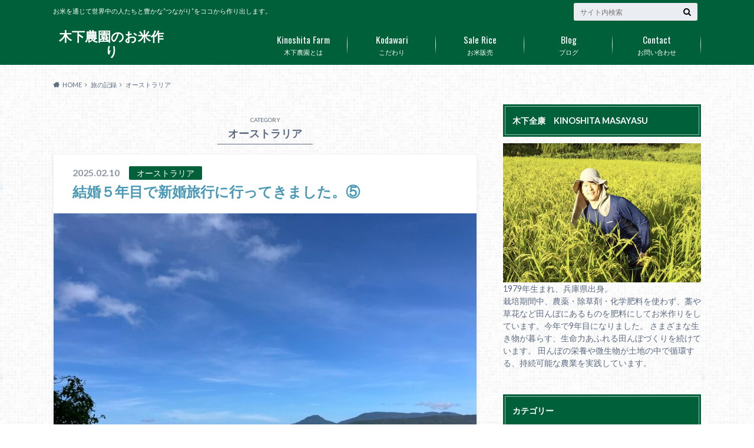

--- FILE ---
content_type: text/html; charset=UTF-8
request_url: https://masa-kinoshita.com/category/travel-record/australia
body_size: 26256
content:
<!doctype html>
<html dir="ltr" lang="ja">

	<head>
		<meta charset="utf-8">

		<meta http-equiv="X-UA-Compatible" content="IE=edge">

		<title>オーストラリア | 木下農園のお米作り</title>

		<meta name="HandheldFriendly" content="True">
		<meta name="MobileOptimized" content="320">
		<meta name="viewport" content="width=device-width, initial-scale=1"/>
		<link rel="icon" href="http://masa-kinoshita.com/wp-content/uploads/2016/04/cropped-IMG_3876.jpg">

		<link rel="pingback" href="https://masa-kinoshita.com/xmlrpc.php">




		
		<!-- All in One SEO 4.9.3 - aioseo.com -->
	<meta name="robots" content="noindex, max-image-preview:large" />
	<meta name="google-site-verification" content="sV6oAYIETT4ASiUiTo-uCHMRB7bON8KBCddpMl2oZFQ" />
	<meta name="keywords" content="ケアンズ,ケアンズミュージアム,パロネラパーク,ヴィーガン,キュランダ,パーマカルチャー,ホームセンター,bunnings,食べる,wwoof,wwoofer,コシヒカリ,オーガニック,オーストラリア,オーガニックコシヒカリ" />
	<link rel="canonical" href="https://masa-kinoshita.com/category/travel-record/australia" />
	<link rel="next" href="https://masa-kinoshita.com/category/travel-record/australia/page/2" />
	<meta name="generator" content="All in One SEO (AIOSEO) 4.9.3" />
		<script type="application/ld+json" class="aioseo-schema">
			{"@context":"https:\/\/schema.org","@graph":[{"@type":"BreadcrumbList","@id":"https:\/\/masa-kinoshita.com\/category\/travel-record\/australia#breadcrumblist","itemListElement":[{"@type":"ListItem","@id":"https:\/\/masa-kinoshita.com#listItem","position":1,"name":"Home","item":"https:\/\/masa-kinoshita.com","nextItem":{"@type":"ListItem","@id":"https:\/\/masa-kinoshita.com\/category\/travel-record#listItem","name":"\u65c5\u306e\u8a18\u9332"}},{"@type":"ListItem","@id":"https:\/\/masa-kinoshita.com\/category\/travel-record#listItem","position":2,"name":"\u65c5\u306e\u8a18\u9332","item":"https:\/\/masa-kinoshita.com\/category\/travel-record","nextItem":{"@type":"ListItem","@id":"https:\/\/masa-kinoshita.com\/category\/travel-record\/australia#listItem","name":"\u30aa\u30fc\u30b9\u30c8\u30e9\u30ea\u30a2"},"previousItem":{"@type":"ListItem","@id":"https:\/\/masa-kinoshita.com#listItem","name":"Home"}},{"@type":"ListItem","@id":"https:\/\/masa-kinoshita.com\/category\/travel-record\/australia#listItem","position":3,"name":"\u30aa\u30fc\u30b9\u30c8\u30e9\u30ea\u30a2","previousItem":{"@type":"ListItem","@id":"https:\/\/masa-kinoshita.com\/category\/travel-record#listItem","name":"\u65c5\u306e\u8a18\u9332"}}]},{"@type":"CollectionPage","@id":"https:\/\/masa-kinoshita.com\/category\/travel-record\/australia#collectionpage","url":"https:\/\/masa-kinoshita.com\/category\/travel-record\/australia","name":"\u30aa\u30fc\u30b9\u30c8\u30e9\u30ea\u30a2 | \u6728\u4e0b\u8fb2\u5712\u306e\u304a\u7c73\u4f5c\u308a","inLanguage":"ja","isPartOf":{"@id":"https:\/\/masa-kinoshita.com\/#website"},"breadcrumb":{"@id":"https:\/\/masa-kinoshita.com\/category\/travel-record\/australia#breadcrumblist"}},{"@type":"Person","@id":"https:\/\/masa-kinoshita.com\/#person","name":"Masa","image":{"@type":"ImageObject","@id":"https:\/\/masa-kinoshita.com\/category\/travel-record\/australia#personImage","url":"https:\/\/secure.gravatar.com\/avatar\/dd23d80390e57d96c2757b07fd3b9f855d06e5f764aedc36a7dee1d13e727bf1?s=96&r=g","width":96,"height":96,"caption":"Masa"}},{"@type":"WebSite","@id":"https:\/\/masa-kinoshita.com\/#website","url":"https:\/\/masa-kinoshita.com\/","name":"\u6728\u4e0b\u8fb2\u5712\u306e\u304a\u7c73\u4f5c\u308a","description":"\u304a\u7c73\u3092\u901a\u3058\u3066\u4e16\u754c\u4e2d\u306e\u4eba\u305f\u3061\u3068\u8c4a\u304b\u306a\u201d\u3064\u306a\u304c\u308a\u201d\u3092\u30b3\u30b3\u304b\u3089\u4f5c\u308a\u51fa\u3057\u307e\u3059\u3002","inLanguage":"ja","publisher":{"@id":"https:\/\/masa-kinoshita.com\/#person"}}]}
		</script>
		<!-- All in One SEO -->

<link rel='dns-prefetch' href='//ajax.googleapis.com' />
<link rel='dns-prefetch' href='//fonts.googleapis.com' />
<link rel='dns-prefetch' href='//maxcdn.bootstrapcdn.com' />
<link rel="alternate" type="application/rss+xml" title="木下農園のお米作り &raquo; フィード" href="https://masa-kinoshita.com/feed" />
<link rel="alternate" type="application/rss+xml" title="木下農園のお米作り &raquo; コメントフィード" href="https://masa-kinoshita.com/comments/feed" />
<link rel="alternate" type="application/rss+xml" title="木下農園のお米作り &raquo; オーストラリア カテゴリーのフィード" href="https://masa-kinoshita.com/category/travel-record/australia/feed" />
		<!-- This site uses the Google Analytics by MonsterInsights plugin v9.11.1 - Using Analytics tracking - https://www.monsterinsights.com/ -->
							<script src="//www.googletagmanager.com/gtag/js?id=G-G0GQPLR8FK"  data-cfasync="false" data-wpfc-render="false" type="text/javascript" async></script>
			<script data-cfasync="false" data-wpfc-render="false" type="text/javascript">
				var mi_version = '9.11.1';
				var mi_track_user = true;
				var mi_no_track_reason = '';
								var MonsterInsightsDefaultLocations = {"page_location":"https:\/\/masa-kinoshita.com\/category\/travel-record\/australia\/"};
								if ( typeof MonsterInsightsPrivacyGuardFilter === 'function' ) {
					var MonsterInsightsLocations = (typeof MonsterInsightsExcludeQuery === 'object') ? MonsterInsightsPrivacyGuardFilter( MonsterInsightsExcludeQuery ) : MonsterInsightsPrivacyGuardFilter( MonsterInsightsDefaultLocations );
				} else {
					var MonsterInsightsLocations = (typeof MonsterInsightsExcludeQuery === 'object') ? MonsterInsightsExcludeQuery : MonsterInsightsDefaultLocations;
				}

								var disableStrs = [
										'ga-disable-G-G0GQPLR8FK',
									];

				/* Function to detect opted out users */
				function __gtagTrackerIsOptedOut() {
					for (var index = 0; index < disableStrs.length; index++) {
						if (document.cookie.indexOf(disableStrs[index] + '=true') > -1) {
							return true;
						}
					}

					return false;
				}

				/* Disable tracking if the opt-out cookie exists. */
				if (__gtagTrackerIsOptedOut()) {
					for (var index = 0; index < disableStrs.length; index++) {
						window[disableStrs[index]] = true;
					}
				}

				/* Opt-out function */
				function __gtagTrackerOptout() {
					for (var index = 0; index < disableStrs.length; index++) {
						document.cookie = disableStrs[index] + '=true; expires=Thu, 31 Dec 2099 23:59:59 UTC; path=/';
						window[disableStrs[index]] = true;
					}
				}

				if ('undefined' === typeof gaOptout) {
					function gaOptout() {
						__gtagTrackerOptout();
					}
				}
								window.dataLayer = window.dataLayer || [];

				window.MonsterInsightsDualTracker = {
					helpers: {},
					trackers: {},
				};
				if (mi_track_user) {
					function __gtagDataLayer() {
						dataLayer.push(arguments);
					}

					function __gtagTracker(type, name, parameters) {
						if (!parameters) {
							parameters = {};
						}

						if (parameters.send_to) {
							__gtagDataLayer.apply(null, arguments);
							return;
						}

						if (type === 'event') {
														parameters.send_to = monsterinsights_frontend.v4_id;
							var hookName = name;
							if (typeof parameters['event_category'] !== 'undefined') {
								hookName = parameters['event_category'] + ':' + name;
							}

							if (typeof MonsterInsightsDualTracker.trackers[hookName] !== 'undefined') {
								MonsterInsightsDualTracker.trackers[hookName](parameters);
							} else {
								__gtagDataLayer('event', name, parameters);
							}
							
						} else {
							__gtagDataLayer.apply(null, arguments);
						}
					}

					__gtagTracker('js', new Date());
					__gtagTracker('set', {
						'developer_id.dZGIzZG': true,
											});
					if ( MonsterInsightsLocations.page_location ) {
						__gtagTracker('set', MonsterInsightsLocations);
					}
										__gtagTracker('config', 'G-G0GQPLR8FK', {"forceSSL":"true","link_attribution":"true"} );
										window.gtag = __gtagTracker;										(function () {
						/* https://developers.google.com/analytics/devguides/collection/analyticsjs/ */
						/* ga and __gaTracker compatibility shim. */
						var noopfn = function () {
							return null;
						};
						var newtracker = function () {
							return new Tracker();
						};
						var Tracker = function () {
							return null;
						};
						var p = Tracker.prototype;
						p.get = noopfn;
						p.set = noopfn;
						p.send = function () {
							var args = Array.prototype.slice.call(arguments);
							args.unshift('send');
							__gaTracker.apply(null, args);
						};
						var __gaTracker = function () {
							var len = arguments.length;
							if (len === 0) {
								return;
							}
							var f = arguments[len - 1];
							if (typeof f !== 'object' || f === null || typeof f.hitCallback !== 'function') {
								if ('send' === arguments[0]) {
									var hitConverted, hitObject = false, action;
									if ('event' === arguments[1]) {
										if ('undefined' !== typeof arguments[3]) {
											hitObject = {
												'eventAction': arguments[3],
												'eventCategory': arguments[2],
												'eventLabel': arguments[4],
												'value': arguments[5] ? arguments[5] : 1,
											}
										}
									}
									if ('pageview' === arguments[1]) {
										if ('undefined' !== typeof arguments[2]) {
											hitObject = {
												'eventAction': 'page_view',
												'page_path': arguments[2],
											}
										}
									}
									if (typeof arguments[2] === 'object') {
										hitObject = arguments[2];
									}
									if (typeof arguments[5] === 'object') {
										Object.assign(hitObject, arguments[5]);
									}
									if ('undefined' !== typeof arguments[1].hitType) {
										hitObject = arguments[1];
										if ('pageview' === hitObject.hitType) {
											hitObject.eventAction = 'page_view';
										}
									}
									if (hitObject) {
										action = 'timing' === arguments[1].hitType ? 'timing_complete' : hitObject.eventAction;
										hitConverted = mapArgs(hitObject);
										__gtagTracker('event', action, hitConverted);
									}
								}
								return;
							}

							function mapArgs(args) {
								var arg, hit = {};
								var gaMap = {
									'eventCategory': 'event_category',
									'eventAction': 'event_action',
									'eventLabel': 'event_label',
									'eventValue': 'event_value',
									'nonInteraction': 'non_interaction',
									'timingCategory': 'event_category',
									'timingVar': 'name',
									'timingValue': 'value',
									'timingLabel': 'event_label',
									'page': 'page_path',
									'location': 'page_location',
									'title': 'page_title',
									'referrer' : 'page_referrer',
								};
								for (arg in args) {
																		if (!(!args.hasOwnProperty(arg) || !gaMap.hasOwnProperty(arg))) {
										hit[gaMap[arg]] = args[arg];
									} else {
										hit[arg] = args[arg];
									}
								}
								return hit;
							}

							try {
								f.hitCallback();
							} catch (ex) {
							}
						};
						__gaTracker.create = newtracker;
						__gaTracker.getByName = newtracker;
						__gaTracker.getAll = function () {
							return [];
						};
						__gaTracker.remove = noopfn;
						__gaTracker.loaded = true;
						window['__gaTracker'] = __gaTracker;
					})();
									} else {
										console.log("");
					(function () {
						function __gtagTracker() {
							return null;
						}

						window['__gtagTracker'] = __gtagTracker;
						window['gtag'] = __gtagTracker;
					})();
									}
			</script>
							<!-- / Google Analytics by MonsterInsights -->
		<style id='wp-img-auto-sizes-contain-inline-css' type='text/css'>
img:is([sizes=auto i],[sizes^="auto," i]){contain-intrinsic-size:3000px 1500px}
/*# sourceURL=wp-img-auto-sizes-contain-inline-css */
</style>
<style id='wp-emoji-styles-inline-css' type='text/css'>

	img.wp-smiley, img.emoji {
		display: inline !important;
		border: none !important;
		box-shadow: none !important;
		height: 1em !important;
		width: 1em !important;
		margin: 0 0.07em !important;
		vertical-align: -0.1em !important;
		background: none !important;
		padding: 0 !important;
	}
/*# sourceURL=wp-emoji-styles-inline-css */
</style>
<style id='wp-block-library-inline-css' type='text/css'>
:root{--wp-block-synced-color:#7a00df;--wp-block-synced-color--rgb:122,0,223;--wp-bound-block-color:var(--wp-block-synced-color);--wp-editor-canvas-background:#ddd;--wp-admin-theme-color:#007cba;--wp-admin-theme-color--rgb:0,124,186;--wp-admin-theme-color-darker-10:#006ba1;--wp-admin-theme-color-darker-10--rgb:0,107,160.5;--wp-admin-theme-color-darker-20:#005a87;--wp-admin-theme-color-darker-20--rgb:0,90,135;--wp-admin-border-width-focus:2px}@media (min-resolution:192dpi){:root{--wp-admin-border-width-focus:1.5px}}.wp-element-button{cursor:pointer}:root .has-very-light-gray-background-color{background-color:#eee}:root .has-very-dark-gray-background-color{background-color:#313131}:root .has-very-light-gray-color{color:#eee}:root .has-very-dark-gray-color{color:#313131}:root .has-vivid-green-cyan-to-vivid-cyan-blue-gradient-background{background:linear-gradient(135deg,#00d084,#0693e3)}:root .has-purple-crush-gradient-background{background:linear-gradient(135deg,#34e2e4,#4721fb 50%,#ab1dfe)}:root .has-hazy-dawn-gradient-background{background:linear-gradient(135deg,#faaca8,#dad0ec)}:root .has-subdued-olive-gradient-background{background:linear-gradient(135deg,#fafae1,#67a671)}:root .has-atomic-cream-gradient-background{background:linear-gradient(135deg,#fdd79a,#004a59)}:root .has-nightshade-gradient-background{background:linear-gradient(135deg,#330968,#31cdcf)}:root .has-midnight-gradient-background{background:linear-gradient(135deg,#020381,#2874fc)}:root{--wp--preset--font-size--normal:16px;--wp--preset--font-size--huge:42px}.has-regular-font-size{font-size:1em}.has-larger-font-size{font-size:2.625em}.has-normal-font-size{font-size:var(--wp--preset--font-size--normal)}.has-huge-font-size{font-size:var(--wp--preset--font-size--huge)}.has-text-align-center{text-align:center}.has-text-align-left{text-align:left}.has-text-align-right{text-align:right}.has-fit-text{white-space:nowrap!important}#end-resizable-editor-section{display:none}.aligncenter{clear:both}.items-justified-left{justify-content:flex-start}.items-justified-center{justify-content:center}.items-justified-right{justify-content:flex-end}.items-justified-space-between{justify-content:space-between}.screen-reader-text{border:0;clip-path:inset(50%);height:1px;margin:-1px;overflow:hidden;padding:0;position:absolute;width:1px;word-wrap:normal!important}.screen-reader-text:focus{background-color:#ddd;clip-path:none;color:#444;display:block;font-size:1em;height:auto;left:5px;line-height:normal;padding:15px 23px 14px;text-decoration:none;top:5px;width:auto;z-index:100000}html :where(.has-border-color){border-style:solid}html :where([style*=border-top-color]){border-top-style:solid}html :where([style*=border-right-color]){border-right-style:solid}html :where([style*=border-bottom-color]){border-bottom-style:solid}html :where([style*=border-left-color]){border-left-style:solid}html :where([style*=border-width]){border-style:solid}html :where([style*=border-top-width]){border-top-style:solid}html :where([style*=border-right-width]){border-right-style:solid}html :where([style*=border-bottom-width]){border-bottom-style:solid}html :where([style*=border-left-width]){border-left-style:solid}html :where(img[class*=wp-image-]){height:auto;max-width:100%}:where(figure){margin:0 0 1em}html :where(.is-position-sticky){--wp-admin--admin-bar--position-offset:var(--wp-admin--admin-bar--height,0px)}@media screen and (max-width:600px){html :where(.is-position-sticky){--wp-admin--admin-bar--position-offset:0px}}

/*# sourceURL=wp-block-library-inline-css */
</style><style id='global-styles-inline-css' type='text/css'>
:root{--wp--preset--aspect-ratio--square: 1;--wp--preset--aspect-ratio--4-3: 4/3;--wp--preset--aspect-ratio--3-4: 3/4;--wp--preset--aspect-ratio--3-2: 3/2;--wp--preset--aspect-ratio--2-3: 2/3;--wp--preset--aspect-ratio--16-9: 16/9;--wp--preset--aspect-ratio--9-16: 9/16;--wp--preset--color--black: #000000;--wp--preset--color--cyan-bluish-gray: #abb8c3;--wp--preset--color--white: #ffffff;--wp--preset--color--pale-pink: #f78da7;--wp--preset--color--vivid-red: #cf2e2e;--wp--preset--color--luminous-vivid-orange: #ff6900;--wp--preset--color--luminous-vivid-amber: #fcb900;--wp--preset--color--light-green-cyan: #7bdcb5;--wp--preset--color--vivid-green-cyan: #00d084;--wp--preset--color--pale-cyan-blue: #8ed1fc;--wp--preset--color--vivid-cyan-blue: #0693e3;--wp--preset--color--vivid-purple: #9b51e0;--wp--preset--gradient--vivid-cyan-blue-to-vivid-purple: linear-gradient(135deg,rgb(6,147,227) 0%,rgb(155,81,224) 100%);--wp--preset--gradient--light-green-cyan-to-vivid-green-cyan: linear-gradient(135deg,rgb(122,220,180) 0%,rgb(0,208,130) 100%);--wp--preset--gradient--luminous-vivid-amber-to-luminous-vivid-orange: linear-gradient(135deg,rgb(252,185,0) 0%,rgb(255,105,0) 100%);--wp--preset--gradient--luminous-vivid-orange-to-vivid-red: linear-gradient(135deg,rgb(255,105,0) 0%,rgb(207,46,46) 100%);--wp--preset--gradient--very-light-gray-to-cyan-bluish-gray: linear-gradient(135deg,rgb(238,238,238) 0%,rgb(169,184,195) 100%);--wp--preset--gradient--cool-to-warm-spectrum: linear-gradient(135deg,rgb(74,234,220) 0%,rgb(151,120,209) 20%,rgb(207,42,186) 40%,rgb(238,44,130) 60%,rgb(251,105,98) 80%,rgb(254,248,76) 100%);--wp--preset--gradient--blush-light-purple: linear-gradient(135deg,rgb(255,206,236) 0%,rgb(152,150,240) 100%);--wp--preset--gradient--blush-bordeaux: linear-gradient(135deg,rgb(254,205,165) 0%,rgb(254,45,45) 50%,rgb(107,0,62) 100%);--wp--preset--gradient--luminous-dusk: linear-gradient(135deg,rgb(255,203,112) 0%,rgb(199,81,192) 50%,rgb(65,88,208) 100%);--wp--preset--gradient--pale-ocean: linear-gradient(135deg,rgb(255,245,203) 0%,rgb(182,227,212) 50%,rgb(51,167,181) 100%);--wp--preset--gradient--electric-grass: linear-gradient(135deg,rgb(202,248,128) 0%,rgb(113,206,126) 100%);--wp--preset--gradient--midnight: linear-gradient(135deg,rgb(2,3,129) 0%,rgb(40,116,252) 100%);--wp--preset--font-size--small: 13px;--wp--preset--font-size--medium: 20px;--wp--preset--font-size--large: 36px;--wp--preset--font-size--x-large: 42px;--wp--preset--spacing--20: 0.44rem;--wp--preset--spacing--30: 0.67rem;--wp--preset--spacing--40: 1rem;--wp--preset--spacing--50: 1.5rem;--wp--preset--spacing--60: 2.25rem;--wp--preset--spacing--70: 3.38rem;--wp--preset--spacing--80: 5.06rem;--wp--preset--shadow--natural: 6px 6px 9px rgba(0, 0, 0, 0.2);--wp--preset--shadow--deep: 12px 12px 50px rgba(0, 0, 0, 0.4);--wp--preset--shadow--sharp: 6px 6px 0px rgba(0, 0, 0, 0.2);--wp--preset--shadow--outlined: 6px 6px 0px -3px rgb(255, 255, 255), 6px 6px rgb(0, 0, 0);--wp--preset--shadow--crisp: 6px 6px 0px rgb(0, 0, 0);}:where(.is-layout-flex){gap: 0.5em;}:where(.is-layout-grid){gap: 0.5em;}body .is-layout-flex{display: flex;}.is-layout-flex{flex-wrap: wrap;align-items: center;}.is-layout-flex > :is(*, div){margin: 0;}body .is-layout-grid{display: grid;}.is-layout-grid > :is(*, div){margin: 0;}:where(.wp-block-columns.is-layout-flex){gap: 2em;}:where(.wp-block-columns.is-layout-grid){gap: 2em;}:where(.wp-block-post-template.is-layout-flex){gap: 1.25em;}:where(.wp-block-post-template.is-layout-grid){gap: 1.25em;}.has-black-color{color: var(--wp--preset--color--black) !important;}.has-cyan-bluish-gray-color{color: var(--wp--preset--color--cyan-bluish-gray) !important;}.has-white-color{color: var(--wp--preset--color--white) !important;}.has-pale-pink-color{color: var(--wp--preset--color--pale-pink) !important;}.has-vivid-red-color{color: var(--wp--preset--color--vivid-red) !important;}.has-luminous-vivid-orange-color{color: var(--wp--preset--color--luminous-vivid-orange) !important;}.has-luminous-vivid-amber-color{color: var(--wp--preset--color--luminous-vivid-amber) !important;}.has-light-green-cyan-color{color: var(--wp--preset--color--light-green-cyan) !important;}.has-vivid-green-cyan-color{color: var(--wp--preset--color--vivid-green-cyan) !important;}.has-pale-cyan-blue-color{color: var(--wp--preset--color--pale-cyan-blue) !important;}.has-vivid-cyan-blue-color{color: var(--wp--preset--color--vivid-cyan-blue) !important;}.has-vivid-purple-color{color: var(--wp--preset--color--vivid-purple) !important;}.has-black-background-color{background-color: var(--wp--preset--color--black) !important;}.has-cyan-bluish-gray-background-color{background-color: var(--wp--preset--color--cyan-bluish-gray) !important;}.has-white-background-color{background-color: var(--wp--preset--color--white) !important;}.has-pale-pink-background-color{background-color: var(--wp--preset--color--pale-pink) !important;}.has-vivid-red-background-color{background-color: var(--wp--preset--color--vivid-red) !important;}.has-luminous-vivid-orange-background-color{background-color: var(--wp--preset--color--luminous-vivid-orange) !important;}.has-luminous-vivid-amber-background-color{background-color: var(--wp--preset--color--luminous-vivid-amber) !important;}.has-light-green-cyan-background-color{background-color: var(--wp--preset--color--light-green-cyan) !important;}.has-vivid-green-cyan-background-color{background-color: var(--wp--preset--color--vivid-green-cyan) !important;}.has-pale-cyan-blue-background-color{background-color: var(--wp--preset--color--pale-cyan-blue) !important;}.has-vivid-cyan-blue-background-color{background-color: var(--wp--preset--color--vivid-cyan-blue) !important;}.has-vivid-purple-background-color{background-color: var(--wp--preset--color--vivid-purple) !important;}.has-black-border-color{border-color: var(--wp--preset--color--black) !important;}.has-cyan-bluish-gray-border-color{border-color: var(--wp--preset--color--cyan-bluish-gray) !important;}.has-white-border-color{border-color: var(--wp--preset--color--white) !important;}.has-pale-pink-border-color{border-color: var(--wp--preset--color--pale-pink) !important;}.has-vivid-red-border-color{border-color: var(--wp--preset--color--vivid-red) !important;}.has-luminous-vivid-orange-border-color{border-color: var(--wp--preset--color--luminous-vivid-orange) !important;}.has-luminous-vivid-amber-border-color{border-color: var(--wp--preset--color--luminous-vivid-amber) !important;}.has-light-green-cyan-border-color{border-color: var(--wp--preset--color--light-green-cyan) !important;}.has-vivid-green-cyan-border-color{border-color: var(--wp--preset--color--vivid-green-cyan) !important;}.has-pale-cyan-blue-border-color{border-color: var(--wp--preset--color--pale-cyan-blue) !important;}.has-vivid-cyan-blue-border-color{border-color: var(--wp--preset--color--vivid-cyan-blue) !important;}.has-vivid-purple-border-color{border-color: var(--wp--preset--color--vivid-purple) !important;}.has-vivid-cyan-blue-to-vivid-purple-gradient-background{background: var(--wp--preset--gradient--vivid-cyan-blue-to-vivid-purple) !important;}.has-light-green-cyan-to-vivid-green-cyan-gradient-background{background: var(--wp--preset--gradient--light-green-cyan-to-vivid-green-cyan) !important;}.has-luminous-vivid-amber-to-luminous-vivid-orange-gradient-background{background: var(--wp--preset--gradient--luminous-vivid-amber-to-luminous-vivid-orange) !important;}.has-luminous-vivid-orange-to-vivid-red-gradient-background{background: var(--wp--preset--gradient--luminous-vivid-orange-to-vivid-red) !important;}.has-very-light-gray-to-cyan-bluish-gray-gradient-background{background: var(--wp--preset--gradient--very-light-gray-to-cyan-bluish-gray) !important;}.has-cool-to-warm-spectrum-gradient-background{background: var(--wp--preset--gradient--cool-to-warm-spectrum) !important;}.has-blush-light-purple-gradient-background{background: var(--wp--preset--gradient--blush-light-purple) !important;}.has-blush-bordeaux-gradient-background{background: var(--wp--preset--gradient--blush-bordeaux) !important;}.has-luminous-dusk-gradient-background{background: var(--wp--preset--gradient--luminous-dusk) !important;}.has-pale-ocean-gradient-background{background: var(--wp--preset--gradient--pale-ocean) !important;}.has-electric-grass-gradient-background{background: var(--wp--preset--gradient--electric-grass) !important;}.has-midnight-gradient-background{background: var(--wp--preset--gradient--midnight) !important;}.has-small-font-size{font-size: var(--wp--preset--font-size--small) !important;}.has-medium-font-size{font-size: var(--wp--preset--font-size--medium) !important;}.has-large-font-size{font-size: var(--wp--preset--font-size--large) !important;}.has-x-large-font-size{font-size: var(--wp--preset--font-size--x-large) !important;}
/*# sourceURL=global-styles-inline-css */
</style>

<style id='classic-theme-styles-inline-css' type='text/css'>
/*! This file is auto-generated */
.wp-block-button__link{color:#fff;background-color:#32373c;border-radius:9999px;box-shadow:none;text-decoration:none;padding:calc(.667em + 2px) calc(1.333em + 2px);font-size:1.125em}.wp-block-file__button{background:#32373c;color:#fff;text-decoration:none}
/*# sourceURL=/wp-includes/css/classic-themes.min.css */
</style>
<link rel='stylesheet' id='contact-form-7-css' href='https://masa-kinoshita.com/wp-content/plugins/contact-form-7/includes/css/styles.css' type='text/css' media='all' />
<link rel='stylesheet' id='toc-screen-css' href='https://masa-kinoshita.com/wp-content/plugins/table-of-contents-plus/screen.min.css' type='text/css' media='all' />
<link rel='stylesheet' id='style-css' href='https://masa-kinoshita.com/wp-content/themes/albatros/style.css' type='text/css' media='all' />
<link rel='stylesheet' id='shortcode-css' href='https://masa-kinoshita.com/wp-content/themes/albatros/library/css/shortcode.css' type='text/css' media='all' />
<link rel='stylesheet' id='gf_Oswald-css' href='//fonts.googleapis.com/css?family=Oswald%3A400%2C300%2C700' type='text/css' media='all' />
<link rel='stylesheet' id='gf_Lato-css' href='//fonts.googleapis.com/css?family=Lato%3A400%2C700%2C400italic%2C700italic' type='text/css' media='all' />
<link rel='stylesheet' id='fontawesome-css' href='//maxcdn.bootstrapcdn.com/font-awesome/4.6.0/css/font-awesome.min.css' type='text/css' media='all' />
<script type="text/javascript" src="https://masa-kinoshita.com/wp-content/plugins/google-analytics-for-wordpress/assets/js/frontend-gtag.min.js" id="monsterinsights-frontend-script-js" async="async" data-wp-strategy="async"></script>
<script data-cfasync="false" data-wpfc-render="false" type="text/javascript" id='monsterinsights-frontend-script-js-extra'>/* <![CDATA[ */
var monsterinsights_frontend = {"js_events_tracking":"true","download_extensions":"doc,pdf,ppt,zip,xls,docx,pptx,xlsx","inbound_paths":"[{\"path\":\"\\\/go\\\/\",\"label\":\"affiliate\"},{\"path\":\"\\\/recommend\\\/\",\"label\":\"affiliate\"}]","home_url":"https:\/\/masa-kinoshita.com","hash_tracking":"false","v4_id":"G-G0GQPLR8FK"};/* ]]> */
</script>
<script type="text/javascript" src="//ajax.googleapis.com/ajax/libs/jquery/1.12.2/jquery.min.js" id="jquery-js"></script>
<link rel="https://api.w.org/" href="https://masa-kinoshita.com/wp-json/" /><link rel="alternate" title="JSON" type="application/json" href="https://masa-kinoshita.com/wp-json/wp/v2/categories/29" /><style type="text/css">
body{color: #5c6b80;}
a{color: #4b99b5;}
a:hover{color: #74B7CF;}
#main .article footer .post-categories li a,#main .article footer .tags a{  background: #4b99b5;  border:1px solid #4b99b5;}
#main .article footer .tags a{color:#4b99b5; background: none;}
#main .article footer .post-categories li a:hover,#main .article footer .tags a:hover{ background:#74B7CF;  border-color:#74B7CF;}
input[type="text"],input[type="password"],input[type="datetime"],input[type="datetime-local"],input[type="date"],input[type="month"],input[type="time"],input[type="week"],input[type="number"],input[type="email"],input[type="url"],input[type="search"],input[type="tel"],input[type="color"],select,textarea,.field { background-color: #eaedf2;}
/*ヘッダー*/
.header{background: #00603a;}
.header .subnav .site_description,.header .mobile_site_description{color:  #fff;}
.nav li a,.subnav .linklist li a,.subnav .linklist li a:before {color: #fff;}
.nav li a:hover,.subnav .linklist li a:hover{color:#FFFF00;}
.subnav .contactbutton a{background: #235D72;}
.subnav .contactbutton a:hover{background:#3F7E94;}
@media only screen and (min-width: 768px) {
	.nav ul {background: #323944;}
	.nav li ul.sub-menu li a{color: #B0B4BA;}
}
/*メインエリア*/
.byline .cat-name{background: #00603a; color:  #fff;}
.widgettitle {background: #00603a; color:  #fff;}
.widget li a:after{color: #00603a!important;}

/* 投稿ページ吹き出し見出し */
.single .entry-content h2{background: #5C6B80;}
.single .entry-content h2:after{border-top-color:#5C6B80;}
/* リスト要素 */
.entry-content ul li:before{ background: #5C6B80;}
.entry-content ol li:before{ background: #5C6B80;}
/* カテゴリーラベル */
.single .authorbox .author-newpost li .cat-name,.related-box li .cat-name{ background: #00603a;color:  #fff;}
/* CTA */
.cta-inner{ background: #323944;}
/* ローカルナビ */
.local-nav .title a{ background: #4b99b5;}
.local-nav .current_page_item a{color:#4b99b5;}
/* ランキングバッジ */
ul.wpp-list li a:before{background: #00603a;color:  #fff;}
/* アーカイブのボタン */
.readmore a{border:1px solid #4b99b5;color:#4b99b5;}
.readmore a:hover{background:#4b99b5;color:#fff;}
/* ボタンの色 */
.btn-wrap a{background: #4b99b5;border: 1px solid #4b99b5;}
.btn-wrap a:hover{background: #74B7CF;}
.btn-wrap.simple a{border:1px solid #4b99b5;color:#4b99b5;}
.btn-wrap.simple a:hover{background:#4b99b5;}
/* コメント */
.blue-btn, .comment-reply-link, #submit { background-color: #4b99b5; }
.blue-btn:hover, .comment-reply-link:hover, #submit:hover, .blue-btn:focus, .comment-reply-link:focus, #submit:focus {background-color: #74B7CF; }
/* サイドバー */
.widget a{text-decoration:none; color:#666;}
.widget a:hover{color:#999;}
/*フッター*/
#footer-top{background-color: #323944; color: #86909E;}
.footer a,#footer-top a{color: #B0B4BA;}
#footer-top .widgettitle{color: #86909E;}
.footer {background-color: #323944;color: #86909E;}
.footer-links li:before{ color: #00603a;}
/* ページネーション */
.pagination a, .pagination span,.page-links a , .page-links ul > li > span{color: #4b99b5;}
.pagination a:hover, .pagination a:focus,.page-links a:hover, .page-links a:focus{background-color: #4b99b5;}
.pagination .current:hover, .pagination .current:focus{color: #74B7CF;}
</style>
<style type="text/css" id="custom-background-css">
body.custom-background { background-image: url("https://masa-kinoshita.com/wp-content/themes/albatros/library/images/body_bg01.png"); background-position: left top; background-size: auto; background-repeat: repeat; background-attachment: scroll; }
</style>
	<link rel="icon" href="https://masa-kinoshita.com/wp-content/uploads/2021/10/cropped-新米ポスター（A4三つ折り・トリム付）-01-2-32x32.jpg" sizes="32x32" />
<link rel="icon" href="https://masa-kinoshita.com/wp-content/uploads/2021/10/cropped-新米ポスター（A4三つ折り・トリム付）-01-2-192x192.jpg" sizes="192x192" />
<link rel="apple-touch-icon" href="https://masa-kinoshita.com/wp-content/uploads/2021/10/cropped-新米ポスター（A4三つ折り・トリム付）-01-2-180x180.jpg" />
<meta name="msapplication-TileImage" content="https://masa-kinoshita.com/wp-content/uploads/2021/10/cropped-新米ポスター（A4三つ折り・トリム付）-01-2-270x270.jpg" />


	<link rel='stylesheet' id='mediaelement-css' href='https://masa-kinoshita.com/wp-includes/js/mediaelement/mediaelementplayer-legacy.min.css' type='text/css' media='all' />
<link rel='stylesheet' id='wp-mediaelement-css' href='https://masa-kinoshita.com/wp-includes/js/mediaelement/wp-mediaelement.min.css' type='text/css' media='all' />
</head>

	<body class="archive category category-australia category-29 custom-background wp-theme-albatros">

	<svg xmlns="http://www.w3.org/2000/svg" width="0" height="0" focusable="false" role="none" style="visibility:hidden; position:absolute; left:-9999px; overflow:hidden;">
		<defs>
			<symbol viewBox="0 0 512 512" id="oc-x-svg"><path d="M299.8,219.7L471,20.7h-40.6L281.7,193.4L163,20.7H26l179.6,261.4L26,490.7h40.6l157-182.5L349,490.7h137L299.8,219.7 L299.8,219.7z M244.2,284.3l-18.2-26L81.2,51.2h62.3l116.9,167.1l18.2,26l151.9,217.2h-62.3L244.2,284.3L244.2,284.3z"/></symbol>
			<symbol viewBox="0 0 512 512" id="oc-facebook-svg"><path d="M504 256C504 119 393 8 256 8S8 119 8 256c0 123.78 90.69 226.38 209.25 245V327.69h-63V256h63v-54.64c0-62.15 37-96.48 93.67-96.48 27.14 0 55.52 4.84 55.52 4.84v61h-31.28c-30.8 0-40.41 19.12-40.41 38.73V256h68.78l-11 71.69h-57.78V501C413.31 482.38 504 379.78 504 256z"/></symbol>
			<symbol viewBox="0 0 32 32" id="oc-line-svg"><path d="M25.82 13.151c0.465 0 0.84 0.38 0.84 0.841 0 0.46-0.375 0.84-0.84 0.84h-2.34v1.5h2.34c0.465 0 0.84 0.377 0.84 0.84 0 0.459-0.375 0.839-0.84 0.839h-3.181c-0.46 0-0.836-0.38-0.836-0.839v-6.361c0-0.46 0.376-0.84 0.84-0.84h3.181c0.461 0 0.836 0.38 0.836 0.84 0 0.465-0.375 0.84-0.84 0.84h-2.34v1.5zM20.68 17.172c0 0.36-0.232 0.68-0.576 0.795-0.085 0.028-0.177 0.041-0.265 0.041-0.281 0-0.521-0.12-0.68-0.333l-3.257-4.423v3.92c0 0.459-0.372 0.839-0.841 0.839-0.461 0-0.835-0.38-0.835-0.839v-6.361c0-0.36 0.231-0.68 0.573-0.793 0.080-0.031 0.181-0.044 0.259-0.044 0.26 0 0.5 0.139 0.66 0.339l3.283 4.44v-3.941c0-0.46 0.376-0.84 0.84-0.84 0.46 0 0.84 0.38 0.84 0.84zM13.025 17.172c0 0.459-0.376 0.839-0.841 0.839-0.46 0-0.836-0.38-0.836-0.839v-6.361c0-0.46 0.376-0.84 0.84-0.84 0.461 0 0.837 0.38 0.837 0.84zM9.737 18.011h-3.181c-0.46 0-0.84-0.38-0.84-0.839v-6.361c0-0.46 0.38-0.84 0.84-0.84 0.464 0 0.84 0.38 0.84 0.84v5.521h2.341c0.464 0 0.839 0.377 0.839 0.84 0 0.459-0.376 0.839-0.839 0.839zM32 13.752c0-7.161-7.18-12.989-16-12.989s-16 5.828-16 12.989c0 6.415 5.693 11.789 13.38 12.811 0.521 0.109 1.231 0.344 1.411 0.787 0.16 0.401 0.105 1.021 0.051 1.44l-0.219 1.36c-0.060 0.401-0.32 1.581 1.399 0.86 1.721-0.719 9.221-5.437 12.581-9.3 2.299-2.519 3.397-5.099 3.397-7.957z"/></symbol>
			<symbol viewBox="0 0 50 50" id="oc-pocket-svg"><path d="M8.04,6.5c-2.24,.15-3.6,1.42-3.6,3.7v13.62c0,11.06,11,19.75,20.52,19.68,10.7-.08,20.58-9.11,20.58-19.68V10.2c0-2.28-1.44-3.57-3.7-3.7H8.04Zm8.67,11.08l8.25,7.84,8.26-7.84c3.7-1.55,5.31,2.67,3.79,3.9l-10.76,10.27c-.35,.33-2.23,.33-2.58,0l-10.76-10.27c-1.45-1.36,.44-5.65,3.79-3.9h0Z"/></symbol>
			<symbol viewBox="0 0 50 50" id="oc-feedly-svg"><path d="M20.42,44.65h9.94c1.59,0,3.12-.63,4.25-1.76l12-12c2.34-2.34,2.34-6.14,0-8.48L29.64,5.43c-2.34-2.34-6.14-2.34-8.48,0L4.18,22.4c-2.34,2.34-2.34,6.14,0,8.48l12,12c1.12,1.12,2.65,1.76,4.24,1.76Zm-2.56-11.39l-.95-.95c-.39-.39-.39-1.02,0-1.41l7.07-7.07c.39-.39,1.02-.39,1.41,0l2.12,2.12c.39,.39,.39,1.02,0,1.41l-5.9,5.9c-.19,.19-.44,.29-.71,.29h-2.34c-.27,0-.52-.11-.71-.29Zm10.36,4.71l-.95,.95c-.19,.19-.44,.29-.71,.29h-2.34c-.27,0-.52-.11-.71-.29l-.95-.95c-.39-.39-.39-1.02,0-1.41l2.12-2.12c.39-.39,1.02-.39,1.41,0l2.12,2.12c.39,.39,.39,1.02,0,1.41ZM11.25,25.23l12.73-12.73c.39-.39,1.02-.39,1.41,0l2.12,2.12c.39,.39,.39,1.02,0,1.41l-11.55,11.55c-.19,.19-.45,.29-.71,.29h-2.34c-.27,0-.52-.11-.71-.29l-.95-.95c-.39-.39-.39-1.02,0-1.41Z"/></symbol>
			<symbol viewBox="0 0 50 50" id="oc-user_url-svg"><path d="M33.62,25c0,1.99-.11,3.92-.3,5.75H16.67c-.19-1.83-.38-3.76-.38-5.75s.19-3.92,.38-5.75h16.66c.19,1.83,.3,3.76,.3,5.75Zm13.65-5.75c.48,1.84,.73,3.76,.73,5.75s-.25,3.91-.73,5.75h-11.06c.19-1.85,.29-3.85,.29-5.75s-.1-3.9-.29-5.75h11.06Zm-.94-2.88h-10.48c-.9-5.74-2.68-10.55-4.97-13.62,7.04,1.86,12.76,6.96,15.45,13.62Zm-13.4,0h-15.87c.55-3.27,1.39-6.17,2.43-8.5,.94-2.12,1.99-3.66,3.01-4.63,1.01-.96,1.84-1.24,2.5-1.24s1.49,.29,2.5,1.24c1.02,.97,2.07,2.51,3.01,4.63,1.03,2.34,1.88,5.23,2.43,8.5h0Zm-29.26,0C6.37,9.72,12.08,4.61,19.12,2.76c-2.29,3.07-4.07,7.88-4.97,13.62H3.67Zm10.12,2.88c-.19,1.85-.37,3.77-.37,5.75s.18,3.9,.37,5.75H2.72c-.47-1.84-.72-3.76-.72-5.75s.25-3.91,.72-5.75H13.79Zm5.71,22.87c-1.03-2.34-1.88-5.23-2.43-8.5h15.87c-.55,3.27-1.39,6.16-2.43,8.5-.94,2.13-1.99,3.67-3.01,4.64-1.01,.95-1.84,1.24-2.58,1.24-.58,0-1.41-.29-2.42-1.24-1.02-.97-2.07-2.51-3.01-4.64h0Zm-.37,5.12c-7.04-1.86-12.76-6.96-15.45-13.62H14.16c.9,5.74,2.68,10.55,4.97,13.62h0Zm11.75,0c2.29-3.07,4.07-7.88,4.97-13.62h10.48c-2.7,6.66-8.41,11.76-15.45,13.62h0Z"/></symbol>
			</defs>
		</svg>

		<div id="container">

					
			<header class="header" role="banner">

				<div id="inner-header" class="wrap cf">


					
<div id="logo">
																		<p class="h1 text"><a href="https://masa-kinoshita.com">木下農園のお米作り</a></p>
											</div>					
					
					<div class="subnav cf">
										<p class="site_description">お米を通じて世界中の人たちと豊かな”つながり”をココから作り出します。</p>
										
										
										
					<form role="search" method="get" id="searchform" class="searchform" action="https://masa-kinoshita.com/">
    <div>
        <label for="s" class="screen-reader-text"></label>
        <input type="search" id="s" name="s" value="" placeholder="サイト内検索" /><button type="submit" id="searchsubmit" ><i class="fa fa-search"></i></button>
    </div>
</form>					</div>

					<nav id="g_nav" role="navigation">
						<ul id="menu-%e3%82%b0%e3%83%ad%e3%83%bc%e3%83%90%e3%83%ab%e3%83%8a%e3%83%93" class="nav top-nav cf"><li id="menu-item-4790" class="menu-item menu-item-type-post_type menu-item-object-page menu-item-4790"><a href="https://masa-kinoshita.com/%e3%83%9b%e3%83%bc%e3%83%a0">木下農園とは<span class="gf">Kinoshita Farm</span></a></li>
<li id="menu-item-4778" class="menu-item menu-item-type-post_type menu-item-object-page menu-item-4778"><a href="https://masa-kinoshita.com/whatis-kinoshitanouen">こだわり<span class="gf">Kodawari</span></a></li>
<li id="menu-item-4779" class="menu-item menu-item-type-post_type menu-item-object-page menu-item-4779"><a href="https://masa-kinoshita.com/sale-rice">お米販売<span class="gf">Sale Rice</span></a></li>
<li id="menu-item-4781" class="menu-item menu-item-type-taxonomy menu-item-object-category menu-item-4781"><a href="https://masa-kinoshita.com/category/farming-business">ブログ<span class="gf">Blog</span></a></li>
<li id="menu-item-4780" class="menu-item menu-item-type-post_type menu-item-object-page menu-item-4780"><a href="https://masa-kinoshita.com/contact-form">お問い合わせ<span class="gf">Contact</span></a></li>
</ul>
					</nav>

				</div>

			</header>


<div id="breadcrumb" class="breadcrumb inner wrap cf"><ul itemscope itemtype="http://schema.org/BreadcrumbList"><li itemprop="itemListElement" itemscope itemtype="http://schema.org/ListItem" class="bc_homelink"><a itemprop="item" href="https://masa-kinoshita.com/"><span itemprop="name">HOME</span></a><meta itemprop="position" content="1" /></li><li itemprop="itemListElement" itemscope itemtype="http://schema.org/ListItem"><a itemprop="item" href="https://masa-kinoshita.com/category/travel-record"><span itemprop="name">旅の記録</span></a><meta itemprop="position" content="2" /></li><li itemprop="itemListElement" itemscope itemtype="http://schema.org/ListItem"><span itemprop="name">オーストラリア</span><meta itemprop="position" content="3" /></li></ul></div>

			<div id="content">

				<div id="inner-content" class="wrap cf">

						<main id="main" class="m-all t-2of3 d-5of7 cf" role="main">

						
							<div class="archivettl">
								
									<h1 class="archive-title h2">
										<span>CATEGORY</span> オーストラリア									</h1>
	
															</div>


														
							
							<article id="post-7785" class="post-7785 post type-post status-publish format-standard has-post-thumbnail category-australia category-kuranda category-cairns category-travel-record tag-53 article cf" role="article">

								<header class="entry-header article-header">

					                <p class="byline entry-meta vcard">
					
									<span class="date updated">2025.02.10</span>
					                <span class="cat-name">オーストラリア</span>
					                <span class="author" style="display: none;"><span class="fn">Masa</span></span>
					
					                </p>

									<h3 class="h2 entry-title"><a href="https://masa-kinoshita.com/honeymoon5" rel="bookmark" title="結婚５年目で新婚旅行に行ってきました。⑤">結婚５年目で新婚旅行に行ってきました。⑤</a></h3>

								</header>

																<figure class="eyecatch">
									<a href="https://masa-kinoshita.com/honeymoon5" rel="bookmark" title="結婚５年目で新婚旅行に行ってきました。⑤"><img src="https://masa-kinoshita.com/wp-content/plugins/lazy-load/images/1x1.trans.gif" data-lazy-src="https://masa-kinoshita.com/wp-content/uploads/2025/02/IMG_3926-718x539.jpeg" width="718" height="539" class="attachment-single-thum size-single-thum wp-post-image" alt decoding="async" fetchpriority="high" srcset="https://masa-kinoshita.com/wp-content/uploads/2025/02/IMG_3926-718x539.jpeg 718w, https://masa-kinoshita.com/wp-content/uploads/2025/02/IMG_3926-300x225.jpeg 300w, https://masa-kinoshita.com/wp-content/uploads/2025/02/IMG_3926-1024x768.jpeg 1024w, https://masa-kinoshita.com/wp-content/uploads/2025/02/IMG_3926-768x576.jpeg 768w, https://masa-kinoshita.com/wp-content/uploads/2025/02/IMG_3926.jpeg 1280w" sizes="(max-width: 718px) 100vw, 718px"><noscript><img width="718" height="539" src="https://masa-kinoshita.com/wp-content/uploads/2025/02/IMG_3926-718x539.jpeg" class="attachment-single-thum size-single-thum wp-post-image" alt="" decoding="async" fetchpriority="high" srcset="https://masa-kinoshita.com/wp-content/uploads/2025/02/IMG_3926-718x539.jpeg 718w, https://masa-kinoshita.com/wp-content/uploads/2025/02/IMG_3926-300x225.jpeg 300w, https://masa-kinoshita.com/wp-content/uploads/2025/02/IMG_3926-1024x768.jpeg 1024w, https://masa-kinoshita.com/wp-content/uploads/2025/02/IMG_3926-768x576.jpeg 768w, https://masa-kinoshita.com/wp-content/uploads/2025/02/IMG_3926.jpeg 1280w" sizes="(max-width: 718px) 100vw, 718px" /></noscript></a>
								</figure>
								

								<section class="entry-content cf">

									<p>2月に入り、先日は村で池の周りを燃やす土手焼きに参加してきました。自分の家の田んぼ周りの整備もそろそろやっていこうかと思っています。その前に先延ばしにしているお米の最終調整作業などあります。お米の種作りも今月中に、来月後&#8230;</p>
									<div class="readmore">
										<a href="https://masa-kinoshita.com/honeymoon5" rel="bookmark" title="結婚５年目で新婚旅行に行ってきました。⑤">続きを読む</a>
									</div>
								</section>


							</article>

							
							<article id="post-7769" class="post-7769 post type-post status-publish format-standard has-post-thumbnail category-australia category-cairns category-travel-record article cf" role="article">

								<header class="entry-header article-header">

					                <p class="byline entry-meta vcard">
					
									<span class="date updated">2025.02.03</span>
					                <span class="cat-name">オーストラリア</span>
					                <span class="author" style="display: none;"><span class="fn">Masa</span></span>
					
					                </p>

									<h3 class="h2 entry-title"><a href="https://masa-kinoshita.com/honeymoon4" rel="bookmark" title="結婚５年目で新婚旅行に行ってきました。④">結婚５年目で新婚旅行に行ってきました。④</a></h3>

								</header>

																<figure class="eyecatch">
									<a href="https://masa-kinoshita.com/honeymoon4" rel="bookmark" title="結婚５年目で新婚旅行に行ってきました。④"><img src="https://masa-kinoshita.com/wp-content/plugins/lazy-load/images/1x1.trans.gif" data-lazy-src="https://masa-kinoshita.com/wp-content/uploads/2025/02/IMG_3850-718x957.jpeg" width="718" height="957" class="attachment-single-thum size-single-thum wp-post-image" alt="ラグーン" decoding="async" srcset="https://masa-kinoshita.com/wp-content/uploads/2025/02/IMG_3850-718x957.jpeg 718w, https://masa-kinoshita.com/wp-content/uploads/2025/02/IMG_3850-225x300.jpeg 225w, https://masa-kinoshita.com/wp-content/uploads/2025/02/IMG_3850-768x1024.jpeg 768w, https://masa-kinoshita.com/wp-content/uploads/2025/02/IMG_3850.jpeg 960w" sizes="(max-width: 718px) 100vw, 718px"><noscript><img width="718" height="957" src="https://masa-kinoshita.com/wp-content/uploads/2025/02/IMG_3850-718x957.jpeg" class="attachment-single-thum size-single-thum wp-post-image" alt="ラグーン" decoding="async" srcset="https://masa-kinoshita.com/wp-content/uploads/2025/02/IMG_3850-718x957.jpeg 718w, https://masa-kinoshita.com/wp-content/uploads/2025/02/IMG_3850-225x300.jpeg 225w, https://masa-kinoshita.com/wp-content/uploads/2025/02/IMG_3850-768x1024.jpeg 768w, https://masa-kinoshita.com/wp-content/uploads/2025/02/IMG_3850.jpeg 960w" sizes="(max-width: 718px) 100vw, 718px" /></noscript></a>
								</figure>
								

								<section class="entry-content cf">

									<p>ケアンズのおすすめ観光スポット② ケアンズ市立図書館 無料で使える施設です。学生をしていたときは、勉強と昼寝をしによく行っていました。読めもしないローカルの新聞を読みながら、勉強した気になっていたもんです。もともと市庁舎&#8230;</p>
									<div class="readmore">
										<a href="https://masa-kinoshita.com/honeymoon4" rel="bookmark" title="結婚５年目で新婚旅行に行ってきました。④">続きを読む</a>
									</div>
								</section>


							</article>

							
							<article id="post-7752" class="post-7752 post type-post status-publish format-standard has-post-thumbnail category-australia category-cairns category-travel-record tag-53 article cf" role="article">

								<header class="entry-header article-header">

					                <p class="byline entry-meta vcard">
					
									<span class="date updated">2025.01.27</span>
					                <span class="cat-name">オーストラリア</span>
					                <span class="author" style="display: none;"><span class="fn">Masa</span></span>
					
					                </p>

									<h3 class="h2 entry-title"><a href="https://masa-kinoshita.com/honeymoon3" rel="bookmark" title="結婚５年目で新婚旅行に行ってきました。③">結婚５年目で新婚旅行に行ってきました。③</a></h3>

								</header>

																<figure class="eyecatch">
									<a href="https://masa-kinoshita.com/honeymoon3" rel="bookmark" title="結婚５年目で新婚旅行に行ってきました。③"><img src="https://masa-kinoshita.com/wp-content/plugins/lazy-load/images/1x1.trans.gif" data-lazy-src="https://masa-kinoshita.com/wp-content/uploads/2025/01/IMG_2430-718x539.jpeg" width="718" height="539" class="attachment-single-thum size-single-thum wp-post-image" alt="ケアンズ旅行" decoding="async" srcset="https://masa-kinoshita.com/wp-content/uploads/2025/01/IMG_2430-718x539.jpeg 718w, https://masa-kinoshita.com/wp-content/uploads/2025/01/IMG_2430-300x225.jpeg 300w, https://masa-kinoshita.com/wp-content/uploads/2025/01/IMG_2430-1024x768.jpeg 1024w, https://masa-kinoshita.com/wp-content/uploads/2025/01/IMG_2430-768x576.jpeg 768w, https://masa-kinoshita.com/wp-content/uploads/2025/01/IMG_2430.jpeg 1280w" sizes="(max-width: 718px) 100vw, 718px"><noscript><img width="718" height="539" src="https://masa-kinoshita.com/wp-content/uploads/2025/01/IMG_2430-718x539.jpeg" class="attachment-single-thum size-single-thum wp-post-image" alt="ケアンズ旅行" decoding="async" srcset="https://masa-kinoshita.com/wp-content/uploads/2025/01/IMG_2430-718x539.jpeg 718w, https://masa-kinoshita.com/wp-content/uploads/2025/01/IMG_2430-300x225.jpeg 300w, https://masa-kinoshita.com/wp-content/uploads/2025/01/IMG_2430-1024x768.jpeg 1024w, https://masa-kinoshita.com/wp-content/uploads/2025/01/IMG_2430-768x576.jpeg 768w, https://masa-kinoshita.com/wp-content/uploads/2025/01/IMG_2430.jpeg 1280w" sizes="(max-width: 718px) 100vw, 718px" /></noscript></a>
								</figure>
								

								<section class="entry-content cf">

									<p>先週は引き続きお米の発送作業が入っていました。とうとうコシヒカリも予約分を残してほぼ完売しました。近々最後の農林22号の籾摺りの予定ですが、そこまで量は確保していないのでどのくらい通常販売用にまわせるかわかりません。収穫&#8230;</p>
									<div class="readmore">
										<a href="https://masa-kinoshita.com/honeymoon3" rel="bookmark" title="結婚５年目で新婚旅行に行ってきました。③">続きを読む</a>
									</div>
								</section>


							</article>

							
							<article id="post-7738" class="post-7738 post type-post status-publish format-standard has-post-thumbnail category-cairns category-travel-record tag-40 article cf" role="article">

								<header class="entry-header article-header">

					                <p class="byline entry-meta vcard">
					
									<span class="date updated">2025.01.20</span>
					                <span class="cat-name">ケアンズ</span>
					                <span class="author" style="display: none;"><span class="fn">Masa</span></span>
					
					                </p>

									<h3 class="h2 entry-title"><a href="https://masa-kinoshita.com/honeymoon2" rel="bookmark" title="結婚５年目で新婚旅行に行ってきました。②">結婚５年目で新婚旅行に行ってきました。②</a></h3>

								</header>

																<figure class="eyecatch">
									<a href="https://masa-kinoshita.com/honeymoon2" rel="bookmark" title="結婚５年目で新婚旅行に行ってきました。②"><img src="https://masa-kinoshita.com/wp-content/plugins/lazy-load/images/1x1.trans.gif" data-lazy-src="https://masa-kinoshita.com/wp-content/uploads/2025/01/IMG_2814-718x539.jpeg" width="718" height="539" class="attachment-single-thum size-single-thum wp-post-image" alt="ベトナム料理" decoding="async" loading="lazy" srcset="https://masa-kinoshita.com/wp-content/uploads/2025/01/IMG_2814-718x539.jpeg 718w, https://masa-kinoshita.com/wp-content/uploads/2025/01/IMG_2814-300x225.jpeg 300w, https://masa-kinoshita.com/wp-content/uploads/2025/01/IMG_2814-1024x768.jpeg 1024w, https://masa-kinoshita.com/wp-content/uploads/2025/01/IMG_2814-768x576.jpeg 768w, https://masa-kinoshita.com/wp-content/uploads/2025/01/IMG_2814.jpeg 1280w" sizes="auto, (max-width: 718px) 100vw, 718px"><noscript><img width="718" height="539" src="https://masa-kinoshita.com/wp-content/uploads/2025/01/IMG_2814-718x539.jpeg" class="attachment-single-thum size-single-thum wp-post-image" alt="ベトナム料理" decoding="async" loading="lazy" srcset="https://masa-kinoshita.com/wp-content/uploads/2025/01/IMG_2814-718x539.jpeg 718w, https://masa-kinoshita.com/wp-content/uploads/2025/01/IMG_2814-300x225.jpeg 300w, https://masa-kinoshita.com/wp-content/uploads/2025/01/IMG_2814-1024x768.jpeg 1024w, https://masa-kinoshita.com/wp-content/uploads/2025/01/IMG_2814-768x576.jpeg 768w, https://masa-kinoshita.com/wp-content/uploads/2025/01/IMG_2814.jpeg 1280w" sizes="auto, (max-width: 718px) 100vw, 718px" /></noscript></a>
								</figure>
								

								<section class="entry-content cf">

									<p>先週は籾保存をしていた農林22号の籾摺り、調整作業をやりました。この時期は納屋での作業は寒い！極寒！また体調を崩したくないので、作業の時間帯や服装などにきをつけながらやりました。山の田んぼのお米なので、収量は少なかったで&#8230;</p>
									<div class="readmore">
										<a href="https://masa-kinoshita.com/honeymoon2" rel="bookmark" title="結婚５年目で新婚旅行に行ってきました。②">続きを読む</a>
									</div>
								</section>


							</article>

							
							<article id="post-7721" class="post-7721 post type-post status-publish format-standard has-post-thumbnail category-australia category-cairns category-lifestyle category-travel-record tag-40 article cf" role="article">

								<header class="entry-header article-header">

					                <p class="byline entry-meta vcard">
					
									<span class="date updated">2025.01.13</span>
					                <span class="cat-name">オーストラリア</span>
					                <span class="author" style="display: none;"><span class="fn">Masa</span></span>
					
					                </p>

									<h3 class="h2 entry-title"><a href="https://masa-kinoshita.com/honeymoon1" rel="bookmark" title="結婚５年目で新婚旅行に行ってきました。">結婚５年目で新婚旅行に行ってきました。</a></h3>

								</header>

																<figure class="eyecatch">
									<a href="https://masa-kinoshita.com/honeymoon1" rel="bookmark" title="結婚５年目で新婚旅行に行ってきました。"><img src="https://masa-kinoshita.com/wp-content/plugins/lazy-load/images/1x1.trans.gif" data-lazy-src="https://masa-kinoshita.com/wp-content/uploads/2025/01/IMG_2651-718x539.jpeg" width="718" height="539" class="attachment-single-thum size-single-thum wp-post-image" alt="フィッツロイアイランド" decoding="async" loading="lazy" srcset="https://masa-kinoshita.com/wp-content/uploads/2025/01/IMG_2651-718x539.jpeg 718w, https://masa-kinoshita.com/wp-content/uploads/2025/01/IMG_2651-300x225.jpeg 300w, https://masa-kinoshita.com/wp-content/uploads/2025/01/IMG_2651-1024x768.jpeg 1024w, https://masa-kinoshita.com/wp-content/uploads/2025/01/IMG_2651-768x576.jpeg 768w, https://masa-kinoshita.com/wp-content/uploads/2025/01/IMG_2651.jpeg 1280w" sizes="auto, (max-width: 718px) 100vw, 718px"><noscript><img width="718" height="539" src="https://masa-kinoshita.com/wp-content/uploads/2025/01/IMG_2651-718x539.jpeg" class="attachment-single-thum size-single-thum wp-post-image" alt="フィッツロイアイランド" decoding="async" loading="lazy" srcset="https://masa-kinoshita.com/wp-content/uploads/2025/01/IMG_2651-718x539.jpeg 718w, https://masa-kinoshita.com/wp-content/uploads/2025/01/IMG_2651-300x225.jpeg 300w, https://masa-kinoshita.com/wp-content/uploads/2025/01/IMG_2651-1024x768.jpeg 1024w, https://masa-kinoshita.com/wp-content/uploads/2025/01/IMG_2651-768x576.jpeg 768w, https://masa-kinoshita.com/wp-content/uploads/2025/01/IMG_2651.jpeg 1280w" sizes="auto, (max-width: 718px) 100vw, 718px" /></noscript></a>
								</figure>
								

								<section class="entry-content cf">

									<p>年末年始の長期休暇に伴い、お米の発送が遅れご迷惑をおかけしましたことをお詫び申し上げます。本日より、順次発送を再開しております。今後ともどうぞよろしくお願い致します。 年末年始いつもより長めのお休みを頂いていましたが、新&#8230;</p>
									<div class="readmore">
										<a href="https://masa-kinoshita.com/honeymoon1" rel="bookmark" title="結婚５年目で新婚旅行に行ってきました。">続きを読む</a>
									</div>
								</section>


							</article>

							
							<article id="post-3731" class="post-3731 post type-post status-publish format-standard has-post-thumbnail category-cairns tag-40 article cf" role="article">

								<header class="entry-header article-header">

					                <p class="byline entry-meta vcard">
					
									<span class="date updated">2018.08.18</span>
					                <span class="cat-name">ケアンズ</span>
					                <span class="author" style="display: none;"><span class="fn">Masa</span></span>
					
					                </p>

									<h3 class="h2 entry-title"><a href="https://masa-kinoshita.com/cairns-market" rel="bookmark" title="【ケアンズ】早朝のフリーマーケットはカラフルで歩き回るだけでワクワクするおすすめスポットです。">【ケアンズ】早朝のフリーマーケットはカラフルで歩き回るだけでワクワクするおすすめスポットです。</a></h3>

								</header>

																<figure class="eyecatch">
									<a href="https://masa-kinoshita.com/cairns-market" rel="bookmark" title="【ケアンズ】早朝のフリーマーケットはカラフルで歩き回るだけでワクワクするおすすめスポットです。"><img src="https://masa-kinoshita.com/wp-content/plugins/lazy-load/images/1x1.trans.gif" data-lazy-src="https://masa-kinoshita.com/wp-content/uploads/2018/08/1354D0B1-EEC4-4C8D-A6AD-BABCA8A79565-718x539.jpeg" width="718" height="539" class="attachment-single-thum size-single-thum wp-post-image" alt decoding="async" loading="lazy" srcset="https://masa-kinoshita.com/wp-content/uploads/2018/08/1354D0B1-EEC4-4C8D-A6AD-BABCA8A79565-718x539.jpeg 718w, https://masa-kinoshita.com/wp-content/uploads/2018/08/1354D0B1-EEC4-4C8D-A6AD-BABCA8A79565-300x225.jpeg 300w, https://masa-kinoshita.com/wp-content/uploads/2018/08/1354D0B1-EEC4-4C8D-A6AD-BABCA8A79565-768x576.jpeg 768w, https://masa-kinoshita.com/wp-content/uploads/2018/08/1354D0B1-EEC4-4C8D-A6AD-BABCA8A79565-1024x768.jpeg 1024w, https://masa-kinoshita.com/wp-content/uploads/2018/08/1354D0B1-EEC4-4C8D-A6AD-BABCA8A79565.jpeg 1280w" sizes="auto, (max-width: 718px) 100vw, 718px"><noscript><img width="718" height="539" src="https://masa-kinoshita.com/wp-content/uploads/2018/08/1354D0B1-EEC4-4C8D-A6AD-BABCA8A79565-718x539.jpeg" class="attachment-single-thum size-single-thum wp-post-image" alt="" decoding="async" loading="lazy" srcset="https://masa-kinoshita.com/wp-content/uploads/2018/08/1354D0B1-EEC4-4C8D-A6AD-BABCA8A79565-718x539.jpeg 718w, https://masa-kinoshita.com/wp-content/uploads/2018/08/1354D0B1-EEC4-4C8D-A6AD-BABCA8A79565-300x225.jpeg 300w, https://masa-kinoshita.com/wp-content/uploads/2018/08/1354D0B1-EEC4-4C8D-A6AD-BABCA8A79565-768x576.jpeg 768w, https://masa-kinoshita.com/wp-content/uploads/2018/08/1354D0B1-EEC4-4C8D-A6AD-BABCA8A79565-1024x768.jpeg 1024w, https://masa-kinoshita.com/wp-content/uploads/2018/08/1354D0B1-EEC4-4C8D-A6AD-BABCA8A79565.jpeg 1280w" sizes="auto, (max-width: 718px) 100vw, 718px" /></noscript></a>
								</figure>
								

								<section class="entry-content cf">

									<p>最近草取りの話がつづいていたので、半年前のオーストラリア旅行でのことを少し。 ケアンズといえば、街の中心にある「ラスティーズマーケット」というのが有名ですが、ちょっと街をはなれれば、一味違った経験ができます。 WWOOF&#8230;</p>
									<div class="readmore">
										<a href="https://masa-kinoshita.com/cairns-market" rel="bookmark" title="【ケアンズ】早朝のフリーマーケットはカラフルで歩き回るだけでワクワクするおすすめスポットです。">続きを読む</a>
									</div>
								</section>


							</article>

							
							<article id="post-3019" class="post-3019 post type-post status-publish format-standard has-post-thumbnail category-cairns article cf" role="article">

								<header class="entry-header article-header">

					                <p class="byline entry-meta vcard">
					
									<span class="date updated">2018.04.07</span>
					                <span class="cat-name">ケアンズ</span>
					                <span class="author" style="display: none;"><span class="fn">Masa</span></span>
					
					                </p>

									<h3 class="h2 entry-title"><a href="https://masa-kinoshita.com/cairns-museum" rel="bookmark" title="【ケアンズミュージアム】ケアンズの有名人が生きる伝説として展示されてました。">【ケアンズミュージアム】ケアンズの有名人が生きる伝説として展示されてました。</a></h3>

								</header>

																<figure class="eyecatch">
									<a href="https://masa-kinoshita.com/cairns-museum" rel="bookmark" title="【ケアンズミュージアム】ケアンズの有名人が生きる伝説として展示されてました。"><img src="https://masa-kinoshita.com/wp-content/plugins/lazy-load/images/1x1.trans.gif" data-lazy-src="https://masa-kinoshita.com/wp-content/uploads/2018/04/IMG_5458-718x539.jpg" width="718" height="539" class="attachment-single-thum size-single-thum wp-post-image" alt="ジョノスさん" decoding="async" loading="lazy" srcset="https://masa-kinoshita.com/wp-content/uploads/2018/04/IMG_5458-718x539.jpg 718w, https://masa-kinoshita.com/wp-content/uploads/2018/04/IMG_5458-300x225.jpg 300w, https://masa-kinoshita.com/wp-content/uploads/2018/04/IMG_5458-768x576.jpg 768w, https://masa-kinoshita.com/wp-content/uploads/2018/04/IMG_5458-1024x768.jpg 1024w, https://masa-kinoshita.com/wp-content/uploads/2018/04/IMG_5458.jpg 1280w" sizes="auto, (max-width: 718px) 100vw, 718px"><noscript><img width="718" height="539" src="https://masa-kinoshita.com/wp-content/uploads/2018/04/IMG_5458-718x539.jpg" class="attachment-single-thum size-single-thum wp-post-image" alt="ジョノスさん" decoding="async" loading="lazy" srcset="https://masa-kinoshita.com/wp-content/uploads/2018/04/IMG_5458-718x539.jpg 718w, https://masa-kinoshita.com/wp-content/uploads/2018/04/IMG_5458-300x225.jpg 300w, https://masa-kinoshita.com/wp-content/uploads/2018/04/IMG_5458-768x576.jpg 768w, https://masa-kinoshita.com/wp-content/uploads/2018/04/IMG_5458-1024x768.jpg 1024w, https://masa-kinoshita.com/wp-content/uploads/2018/04/IMG_5458.jpg 1280w" sizes="auto, (max-width: 718px) 100vw, 718px" /></noscript></a>
								</figure>
								

								<section class="entry-content cf">

									<p>1870年からはじまるケアンズの歴史がコンパクトわかるケアンズミュージアム ケアンズシティのほぼ真ん中にある博物館。 入館料は10ドルで、日曜日以外の午前10時から、午後4時まで開いています。</p>
									<div class="readmore">
										<a href="https://masa-kinoshita.com/cairns-museum" rel="bookmark" title="【ケアンズミュージアム】ケアンズの有名人が生きる伝説として展示されてました。">続きを読む</a>
									</div>
								</section>


							</article>

							
							<article id="post-3215" class="post-3215 post type-post status-publish format-standard has-post-thumbnail category-cairns article cf" role="article">

								<header class="entry-header article-header">

					                <p class="byline entry-meta vcard">
					
									<span class="date updated">2018.03.31</span>
					                <span class="cat-name">ケアンズ</span>
					                <span class="author" style="display: none;"><span class="fn">Masa</span></span>
					
					                </p>

									<h3 class="h2 entry-title"><a href="https://masa-kinoshita.com/paronella-park" rel="bookmark" title="【パロネラパーク】熱帯雨林の中にある古城、知る人ぞ知るケアンズの隠れた名所をご紹介">【パロネラパーク】熱帯雨林の中にある古城、知る人ぞ知るケアンズの隠れた名所をご紹介</a></h3>

								</header>

																<figure class="eyecatch">
									<a href="https://masa-kinoshita.com/paronella-park" rel="bookmark" title="【パロネラパーク】熱帯雨林の中にある古城、知る人ぞ知るケアンズの隠れた名所をご紹介"><img src="https://masa-kinoshita.com/wp-content/plugins/lazy-load/images/1x1.trans.gif" data-lazy-src="https://masa-kinoshita.com/wp-content/uploads/2018/03/IMG_3514-718x539.jpg" width="718" height="539" class="attachment-single-thum size-single-thum wp-post-image" alt="パロネラパーク" decoding="async" loading="lazy" srcset="https://masa-kinoshita.com/wp-content/uploads/2018/03/IMG_3514-718x539.jpg 718w, https://masa-kinoshita.com/wp-content/uploads/2018/03/IMG_3514-300x225.jpg 300w, https://masa-kinoshita.com/wp-content/uploads/2018/03/IMG_3514-768x576.jpg 768w, https://masa-kinoshita.com/wp-content/uploads/2018/03/IMG_3514-1024x768.jpg 1024w, https://masa-kinoshita.com/wp-content/uploads/2018/03/IMG_3514.jpg 1280w" sizes="auto, (max-width: 718px) 100vw, 718px"><noscript><img width="718" height="539" src="https://masa-kinoshita.com/wp-content/uploads/2018/03/IMG_3514-718x539.jpg" class="attachment-single-thum size-single-thum wp-post-image" alt="パロネラパーク" decoding="async" loading="lazy" srcset="https://masa-kinoshita.com/wp-content/uploads/2018/03/IMG_3514-718x539.jpg 718w, https://masa-kinoshita.com/wp-content/uploads/2018/03/IMG_3514-300x225.jpg 300w, https://masa-kinoshita.com/wp-content/uploads/2018/03/IMG_3514-768x576.jpg 768w, https://masa-kinoshita.com/wp-content/uploads/2018/03/IMG_3514-1024x768.jpg 1024w, https://masa-kinoshita.com/wp-content/uploads/2018/03/IMG_3514.jpg 1280w" sizes="auto, (max-width: 718px) 100vw, 718px" /></noscript></a>
								</figure>
								

								<section class="entry-content cf">

									<p>ケアンズから南へ約110キロほどのところにある「パロネラパーク」にいってきました。  ケアンズ市内観光、海など満喫してきたら、ぜひ少し遠出して行ってほしいです。 通常は現地の旅行エージェントなどのツアーに申し込めばバスで&#8230;</p>
									<div class="readmore">
										<a href="https://masa-kinoshita.com/paronella-park" rel="bookmark" title="【パロネラパーク】熱帯雨林の中にある古城、知る人ぞ知るケアンズの隠れた名所をご紹介">続きを読む</a>
									</div>
								</section>


							</article>

							
							<article id="post-3073" class="post-3073 post type-post status-publish format-standard has-post-thumbnail category-kuranda article cf" role="article">

								<header class="entry-header article-header">

					                <p class="byline entry-meta vcard">
					
									<span class="date updated">2018.03.17</span>
					                <span class="cat-name">キュランダ</span>
					                <span class="author" style="display: none;"><span class="fn">Masa</span></span>
					
					                </p>

									<h3 class="h2 entry-title"><a href="https://masa-kinoshita.com/kuranda-vegan-diet-2018" rel="bookmark" title="キュランダでパーマカルチャー生活をしているザラン宅にてヴィーガン生活してきました。">キュランダでパーマカルチャー生活をしているザラン宅にてヴィーガン生活してきました。</a></h3>

								</header>

																<figure class="eyecatch">
									<a href="https://masa-kinoshita.com/kuranda-vegan-diet-2018" rel="bookmark" title="キュランダでパーマカルチャー生活をしているザラン宅にてヴィーガン生活してきました。"><img src="https://masa-kinoshita.com/wp-content/plugins/lazy-load/images/1x1.trans.gif" data-lazy-src="https://masa-kinoshita.com/wp-content/uploads/2018/03/IMG_2905-718x539.jpg" width="718" height="539" class="attachment-single-thum size-single-thum wp-post-image" alt="ヴィーガン" decoding="async" loading="lazy" srcset="https://masa-kinoshita.com/wp-content/uploads/2018/03/IMG_2905-718x539.jpg 718w, https://masa-kinoshita.com/wp-content/uploads/2018/03/IMG_2905-300x225.jpg 300w, https://masa-kinoshita.com/wp-content/uploads/2018/03/IMG_2905-768x576.jpg 768w, https://masa-kinoshita.com/wp-content/uploads/2018/03/IMG_2905-1024x768.jpg 1024w, https://masa-kinoshita.com/wp-content/uploads/2018/03/IMG_2905.jpg 1280w" sizes="auto, (max-width: 718px) 100vw, 718px"><noscript><img width="718" height="539" src="https://masa-kinoshita.com/wp-content/uploads/2018/03/IMG_2905-718x539.jpg" class="attachment-single-thum size-single-thum wp-post-image" alt="ヴィーガン" decoding="async" loading="lazy" srcset="https://masa-kinoshita.com/wp-content/uploads/2018/03/IMG_2905-718x539.jpg 718w, https://masa-kinoshita.com/wp-content/uploads/2018/03/IMG_2905-300x225.jpg 300w, https://masa-kinoshita.com/wp-content/uploads/2018/03/IMG_2905-768x576.jpg 768w, https://masa-kinoshita.com/wp-content/uploads/2018/03/IMG_2905-1024x768.jpg 1024w, https://masa-kinoshita.com/wp-content/uploads/2018/03/IMG_2905.jpg 1280w" sizes="auto, (max-width: 718px) 100vw, 718px" /></noscript></a>
								</figure>
								

								<section class="entry-content cf">

									<p>郷に入っては郷に従えということで、ヴィーガン生活を少しやってきました。 どういったものを食べているのか、どういったルールがあるのか、身体におこる変化は？　などなど紹介します。 ２年前もそうでしたが、ここに滞在中は数日間だ&#8230;</p>
									<div class="readmore">
										<a href="https://masa-kinoshita.com/kuranda-vegan-diet-2018" rel="bookmark" title="キュランダでパーマカルチャー生活をしているザラン宅にてヴィーガン生活してきました。">続きを読む</a>
									</div>
								</section>


							</article>

							
							<article id="post-3004" class="post-3004 post type-post status-publish format-standard has-post-thumbnail category-kuranda article cf" role="article">

								<header class="entry-header article-header">

					                <p class="byline entry-meta vcard">
					
									<span class="date updated">2018.03.03</span>
					                <span class="cat-name">キュランダ</span>
					                <span class="author" style="display: none;"><span class="fn">Masa</span></span>
					
					                </p>

									<h3 class="h2 entry-title"><a href="https://masa-kinoshita.com/kuranda-2018" rel="bookmark" title="キュランダでパーマカルチャー生活をしているザランと２年ぶりの再会。極上の癒し生活してきました。">キュランダでパーマカルチャー生活をしているザランと２年ぶりの再会。極上の癒し生活してきました。</a></h3>

								</header>

																<figure class="eyecatch">
									<a href="https://masa-kinoshita.com/kuranda-2018" rel="bookmark" title="キュランダでパーマカルチャー生活をしているザランと２年ぶりの再会。極上の癒し生活してきました。"><img src="https://masa-kinoshita.com/wp-content/plugins/lazy-load/images/1x1.trans.gif" data-lazy-src="https://masa-kinoshita.com/wp-content/uploads/2018/03/IMG_3251-718x539.jpg" width="718" height="539" class="attachment-single-thum size-single-thum wp-post-image" alt="キュランダ" decoding="async" loading="lazy" srcset="https://masa-kinoshita.com/wp-content/uploads/2018/03/IMG_3251-718x539.jpg 718w, https://masa-kinoshita.com/wp-content/uploads/2018/03/IMG_3251-300x225.jpg 300w, https://masa-kinoshita.com/wp-content/uploads/2018/03/IMG_3251-768x576.jpg 768w, https://masa-kinoshita.com/wp-content/uploads/2018/03/IMG_3251-1024x768.jpg 1024w, https://masa-kinoshita.com/wp-content/uploads/2018/03/IMG_3251.jpg 1280w" sizes="auto, (max-width: 718px) 100vw, 718px"><noscript><img width="718" height="539" src="https://masa-kinoshita.com/wp-content/uploads/2018/03/IMG_3251-718x539.jpg" class="attachment-single-thum size-single-thum wp-post-image" alt="キュランダ" decoding="async" loading="lazy" srcset="https://masa-kinoshita.com/wp-content/uploads/2018/03/IMG_3251-718x539.jpg 718w, https://masa-kinoshita.com/wp-content/uploads/2018/03/IMG_3251-300x225.jpg 300w, https://masa-kinoshita.com/wp-content/uploads/2018/03/IMG_3251-768x576.jpg 768w, https://masa-kinoshita.com/wp-content/uploads/2018/03/IMG_3251-1024x768.jpg 1024w, https://masa-kinoshita.com/wp-content/uploads/2018/03/IMG_3251.jpg 1280w" sizes="auto, (max-width: 718px) 100vw, 718px" /></noscript></a>
								</figure>
								

								<section class="entry-content cf">

									<p>２年ぶりにキュランダで２、２ヘクタールの土地でパーマカルチャー生活をしているザランを訪ねました。 歳は倍近く離れている大切な友だちです。 向こうについてから、約２年ぶりに連絡したにも関わらず快く滞在を受け入れてくれました&#8230;</p>
									<div class="readmore">
										<a href="https://masa-kinoshita.com/kuranda-2018" rel="bookmark" title="キュランダでパーマカルチャー生活をしているザランと２年ぶりの再会。極上の癒し生活してきました。">続きを読む</a>
									</div>
								</section>


							</article>

							
							<article id="post-2955" class="post-2955 post type-post status-publish format-standard has-post-thumbnail category-cairns article cf" role="article">

								<header class="entry-header article-header">

					                <p class="byline entry-meta vcard">
					
									<span class="date updated">2018.02.24</span>
					                <span class="cat-name">ケアンズ</span>
					                <span class="author" style="display: none;"><span class="fn">Masa</span></span>
					
					                </p>

									<h3 class="h2 entry-title"><a href="https://masa-kinoshita.com/cairns-bunnings-warehouse" rel="bookmark" title="【ケアンズ】ガーデニング、農業関連、変わったお土産買うならココ！ホームセンターBUNNINGS にいってきました。">【ケアンズ】ガーデニング、農業関連、変わったお土産買うならココ！ホームセンターBUNNINGS にいってきました。</a></h3>

								</header>

																<figure class="eyecatch">
									<a href="https://masa-kinoshita.com/cairns-bunnings-warehouse" rel="bookmark" title="【ケアンズ】ガーデニング、農業関連、変わったお土産買うならココ！ホームセンターBUNNINGS にいってきました。"><img src="https://masa-kinoshita.com/wp-content/plugins/lazy-load/images/1x1.trans.gif" data-lazy-src="https://masa-kinoshita.com/wp-content/uploads/2018/02/IMG_4001-718x539.jpg" width="718" height="539" class="attachment-single-thum size-single-thum wp-post-image" alt="bunnings-warehouse" decoding="async" loading="lazy" srcset="https://masa-kinoshita.com/wp-content/uploads/2018/02/IMG_4001-718x539.jpg 718w, https://masa-kinoshita.com/wp-content/uploads/2018/02/IMG_4001-300x225.jpg 300w, https://masa-kinoshita.com/wp-content/uploads/2018/02/IMG_4001-768x576.jpg 768w, https://masa-kinoshita.com/wp-content/uploads/2018/02/IMG_4001-1024x768.jpg 1024w, https://masa-kinoshita.com/wp-content/uploads/2018/02/IMG_4001.jpg 1280w" sizes="auto, (max-width: 718px) 100vw, 718px"><noscript><img width="718" height="539" src="https://masa-kinoshita.com/wp-content/uploads/2018/02/IMG_4001-718x539.jpg" class="attachment-single-thum size-single-thum wp-post-image" alt="bunnings-warehouse" decoding="async" loading="lazy" srcset="https://masa-kinoshita.com/wp-content/uploads/2018/02/IMG_4001-718x539.jpg 718w, https://masa-kinoshita.com/wp-content/uploads/2018/02/IMG_4001-300x225.jpg 300w, https://masa-kinoshita.com/wp-content/uploads/2018/02/IMG_4001-768x576.jpg 768w, https://masa-kinoshita.com/wp-content/uploads/2018/02/IMG_4001-1024x768.jpg 1024w, https://masa-kinoshita.com/wp-content/uploads/2018/02/IMG_4001.jpg 1280w" sizes="auto, (max-width: 718px) 100vw, 718px" /></noscript></a>
								</figure>
								

								<section class="entry-content cf">

									<p>オーストラリアのホームセンターBUNNINGSに行ってきました。 おそらくこういう関連だと揃わないものはないであろうというほどの商品の豊富さ。 スコップ一つとってもこの品揃え。　品数がとにかく多いという印象です。 友人宅&#8230;</p>
									<div class="readmore">
										<a href="https://masa-kinoshita.com/cairns-bunnings-warehouse" rel="bookmark" title="【ケアンズ】ガーデニング、農業関連、変わったお土産買うならココ！ホームセンターBUNNINGS にいってきました。">続きを読む</a>
									</div>
								</section>


							</article>

							
							<article id="post-2922" class="post-2922 post type-post status-publish format-standard has-post-thumbnail category-cairns article cf" role="article">

								<header class="entry-header article-header">

					                <p class="byline entry-meta vcard">
					
									<span class="date updated">2018.02.17</span>
					                <span class="cat-name">ケアンズ</span>
					                <span class="author" style="display: none;"><span class="fn">Masa</span></span>
					
					                </p>

									<h3 class="h2 entry-title"><a href="https://masa-kinoshita.com/how-to-enjoy-cairns-eat" rel="bookmark" title="ケアンズの楽しみ方【2】食べる">ケアンズの楽しみ方【2】食べる</a></h3>

								</header>

																<figure class="eyecatch">
									<a href="https://masa-kinoshita.com/how-to-enjoy-cairns-eat" rel="bookmark" title="ケアンズの楽しみ方【2】食べる"><img src="https://masa-kinoshita.com/wp-content/plugins/lazy-load/images/1x1.trans.gif" data-lazy-src="https://masa-kinoshita.com/wp-content/uploads/2018/02/IMG_4546-718x539.jpg" width="718" height="539" class="attachment-single-thum size-single-thum wp-post-image" alt="Viet Fresh Noodle" decoding="async" loading="lazy" srcset="https://masa-kinoshita.com/wp-content/uploads/2018/02/IMG_4546-718x539.jpg 718w, https://masa-kinoshita.com/wp-content/uploads/2018/02/IMG_4546-300x225.jpg 300w, https://masa-kinoshita.com/wp-content/uploads/2018/02/IMG_4546-768x576.jpg 768w, https://masa-kinoshita.com/wp-content/uploads/2018/02/IMG_4546-1024x768.jpg 1024w, https://masa-kinoshita.com/wp-content/uploads/2018/02/IMG_4546.jpg 1280w" sizes="auto, (max-width: 718px) 100vw, 718px"><noscript><img width="718" height="539" src="https://masa-kinoshita.com/wp-content/uploads/2018/02/IMG_4546-718x539.jpg" class="attachment-single-thum size-single-thum wp-post-image" alt="Viet Fresh Noodle" decoding="async" loading="lazy" srcset="https://masa-kinoshita.com/wp-content/uploads/2018/02/IMG_4546-718x539.jpg 718w, https://masa-kinoshita.com/wp-content/uploads/2018/02/IMG_4546-300x225.jpg 300w, https://masa-kinoshita.com/wp-content/uploads/2018/02/IMG_4546-768x576.jpg 768w, https://masa-kinoshita.com/wp-content/uploads/2018/02/IMG_4546-1024x768.jpg 1024w, https://masa-kinoshita.com/wp-content/uploads/2018/02/IMG_4546.jpg 1280w" sizes="auto, (max-width: 718px) 100vw, 718px" /></noscript></a>
								</figure>
								

								<section class="entry-content cf">

									<p>２月のケアンズ。暑すぎる気候の中で堪能する食。 今回とくに気になったのは外食の値段の高さ。 ナイトマーケットやショッピングモールなどによくある「フードコート」などを含めても、外食の平均は13ドルくらいでした。 だいたい1&#8230;</p>
									<div class="readmore">
										<a href="https://masa-kinoshita.com/how-to-enjoy-cairns-eat" rel="bookmark" title="ケアンズの楽しみ方【2】食べる">続きを読む</a>
									</div>
								</section>


							</article>

							
							<article id="post-2906" class="post-2906 post type-post status-publish format-standard has-post-thumbnail category-cairns tag-40 article cf" role="article">

								<header class="entry-header article-header">

					                <p class="byline entry-meta vcard">
					
									<span class="date updated">2018.02.10</span>
					                <span class="cat-name">ケアンズ</span>
					                <span class="author" style="display: none;"><span class="fn">Masa</span></span>
					
					                </p>

									<h3 class="h2 entry-title"><a href="https://masa-kinoshita.com/how-to-enjoy-cairns" rel="bookmark" title="ケアンズの楽しみ方【１】 街をぶらぶらする">ケアンズの楽しみ方【１】 街をぶらぶらする</a></h3>

								</header>

																<figure class="eyecatch">
									<a href="https://masa-kinoshita.com/how-to-enjoy-cairns" rel="bookmark" title="ケアンズの楽しみ方【１】 街をぶらぶらする"><img src="https://masa-kinoshita.com/wp-content/plugins/lazy-load/images/1x1.trans.gif" data-lazy-src="https://masa-kinoshita.com/wp-content/uploads/2018/02/IMG_5342-2-718x539.jpg" width="718" height="539" class="attachment-single-thum size-single-thum wp-post-image" alt="ケアンズ中心地" decoding="async" loading="lazy" srcset="https://masa-kinoshita.com/wp-content/uploads/2018/02/IMG_5342-2-718x539.jpg 718w, https://masa-kinoshita.com/wp-content/uploads/2018/02/IMG_5342-2-300x225.jpg 300w, https://masa-kinoshita.com/wp-content/uploads/2018/02/IMG_5342-2-768x576.jpg 768w, https://masa-kinoshita.com/wp-content/uploads/2018/02/IMG_5342-2-1024x768.jpg 1024w, https://masa-kinoshita.com/wp-content/uploads/2018/02/IMG_5342-2.jpg 1280w" sizes="auto, (max-width: 718px) 100vw, 718px"><noscript><img width="718" height="539" src="https://masa-kinoshita.com/wp-content/uploads/2018/02/IMG_5342-2-718x539.jpg" class="attachment-single-thum size-single-thum wp-post-image" alt="ケアンズ中心地" decoding="async" loading="lazy" srcset="https://masa-kinoshita.com/wp-content/uploads/2018/02/IMG_5342-2-718x539.jpg 718w, https://masa-kinoshita.com/wp-content/uploads/2018/02/IMG_5342-2-300x225.jpg 300w, https://masa-kinoshita.com/wp-content/uploads/2018/02/IMG_5342-2-768x576.jpg 768w, https://masa-kinoshita.com/wp-content/uploads/2018/02/IMG_5342-2-1024x768.jpg 1024w, https://masa-kinoshita.com/wp-content/uploads/2018/02/IMG_5342-2.jpg 1280w" sizes="auto, (max-width: 718px) 100vw, 718px" /></noscript></a>
								</figure>
								

								<section class="entry-content cf">

									<p>ケアンズは安全な街です。 雰囲気はのんびりで、観光客も現地の人もゆる〜としてる印象を受けると思います。 街の中心は半日もあればほぼまわれるコンパクトさ。 買いものが必要なときは、ケアンズ最大のショッピングモール、ケアンズ&#8230;</p>
									<div class="readmore">
										<a href="https://masa-kinoshita.com/how-to-enjoy-cairns" rel="bookmark" title="ケアンズの楽しみ方【１】 街をぶらぶらする">続きを読む</a>
									</div>
								</section>


							</article>

							
							<article id="post-2886" class="post-2886 post type-post status-publish format-standard has-post-thumbnail category-cairns article cf" role="article">

								<header class="entry-header article-header">

					                <p class="byline entry-meta vcard">
					
									<span class="date updated">2018.02.03</span>
					                <span class="cat-name">ケアンズ</span>
					                <span class="author" style="display: none;"><span class="fn">Masa</span></span>
					
					                </p>

									<h3 class="h2 entry-title"><a href="https://masa-kinoshita.com/cairns-2018" rel="bookmark" title="【ケアンズ】オーストラリアに２年ぶりにきています。気温-２度から35度の世界へ">【ケアンズ】オーストラリアに２年ぶりにきています。気温-２度から35度の世界へ</a></h3>

								</header>

																<figure class="eyecatch">
									<a href="https://masa-kinoshita.com/cairns-2018" rel="bookmark" title="【ケアンズ】オーストラリアに２年ぶりにきています。気温-２度から35度の世界へ"><img src="https://masa-kinoshita.com/wp-content/plugins/lazy-load/images/1x1.trans.gif" data-lazy-src="https://masa-kinoshita.com/wp-content/uploads/2018/02/IMG_2310-718x539.jpg" width="718" height="539" class="attachment-single-thum size-single-thum wp-post-image" alt="ケアンズ" decoding="async" loading="lazy" srcset="https://masa-kinoshita.com/wp-content/uploads/2018/02/IMG_2310-718x539.jpg 718w, https://masa-kinoshita.com/wp-content/uploads/2018/02/IMG_2310-300x225.jpg 300w, https://masa-kinoshita.com/wp-content/uploads/2018/02/IMG_2310-768x576.jpg 768w, https://masa-kinoshita.com/wp-content/uploads/2018/02/IMG_2310-1024x768.jpg 1024w, https://masa-kinoshita.com/wp-content/uploads/2018/02/IMG_2310.jpg 1280w" sizes="auto, (max-width: 718px) 100vw, 718px"><noscript><img width="718" height="539" src="https://masa-kinoshita.com/wp-content/uploads/2018/02/IMG_2310-718x539.jpg" class="attachment-single-thum size-single-thum wp-post-image" alt="ケアンズ" decoding="async" loading="lazy" srcset="https://masa-kinoshita.com/wp-content/uploads/2018/02/IMG_2310-718x539.jpg 718w, https://masa-kinoshita.com/wp-content/uploads/2018/02/IMG_2310-300x225.jpg 300w, https://masa-kinoshita.com/wp-content/uploads/2018/02/IMG_2310-768x576.jpg 768w, https://masa-kinoshita.com/wp-content/uploads/2018/02/IMG_2310-1024x768.jpg 1024w, https://masa-kinoshita.com/wp-content/uploads/2018/02/IMG_2310.jpg 1280w" sizes="auto, (max-width: 718px) 100vw, 718px" /></noscript></a>
								</figure>
								

								<section class="entry-content cf">

									<p>ちょっと前から日本の寒波をさけるようにオーストラリアの北の入り口ケアンズにきています。 目的はいくつかありますが、主には懐かしい友人を訪ねること、土や自然に触れるための旅行です。 とまあちょっとそれらしい目的を書いていま&#8230;</p>
									<div class="readmore">
										<a href="https://masa-kinoshita.com/cairns-2018" rel="bookmark" title="【ケアンズ】オーストラリアに２年ぶりにきています。気温-２度から35度の世界へ">続きを読む</a>
									</div>
								</section>


							</article>

							
							<article id="post-1361" class="post-1361 post type-post status-publish format-standard has-post-thumbnail category-cairns category-sydney article cf" role="article">

								<header class="entry-header article-header">

					                <p class="byline entry-meta vcard">
					
									<span class="date updated">2017.01.07</span>
					                <span class="cat-name">ケアンズ</span>
					                <span class="author" style="display: none;"><span class="fn">Masa</span></span>
					
					                </p>

									<h3 class="h2 entry-title"><a href="https://masa-kinoshita.com/sydney-cairns-last" rel="bookmark" title="【オーストラリア旅行記：旅のおわり】マラミからシドニーそして再びケアンズへ。">【オーストラリア旅行記：旅のおわり】マラミからシドニーそして再びケアンズへ。</a></h3>

								</header>

																<figure class="eyecatch">
									<a href="https://masa-kinoshita.com/sydney-cairns-last" rel="bookmark" title="【オーストラリア旅行記：旅のおわり】マラミからシドニーそして再びケアンズへ。"><img src="https://masa-kinoshita.com/wp-content/plugins/lazy-load/images/1x1.trans.gif" data-lazy-src="https://masa-kinoshita.com/wp-content/uploads/2017/01/IMG_5016-718x539.jpg" width="718" height="539" class="attachment-single-thum size-single-thum wp-post-image" alt decoding="async" loading="lazy" srcset="https://masa-kinoshita.com/wp-content/uploads/2017/01/IMG_5016-718x539.jpg 718w, https://masa-kinoshita.com/wp-content/uploads/2017/01/IMG_5016-300x225.jpg 300w, https://masa-kinoshita.com/wp-content/uploads/2017/01/IMG_5016-768x576.jpg 768w, https://masa-kinoshita.com/wp-content/uploads/2017/01/IMG_5016-1024x768.jpg 1024w, https://masa-kinoshita.com/wp-content/uploads/2017/01/IMG_5016.jpg 1280w" sizes="auto, (max-width: 718px) 100vw, 718px"><noscript><img width="718" height="539" src="https://masa-kinoshita.com/wp-content/uploads/2017/01/IMG_5016-718x539.jpg" class="attachment-single-thum size-single-thum wp-post-image" alt="" decoding="async" loading="lazy" srcset="https://masa-kinoshita.com/wp-content/uploads/2017/01/IMG_5016-718x539.jpg 718w, https://masa-kinoshita.com/wp-content/uploads/2017/01/IMG_5016-300x225.jpg 300w, https://masa-kinoshita.com/wp-content/uploads/2017/01/IMG_5016-768x576.jpg 768w, https://masa-kinoshita.com/wp-content/uploads/2017/01/IMG_5016-1024x768.jpg 1024w, https://masa-kinoshita.com/wp-content/uploads/2017/01/IMG_5016.jpg 1280w" sizes="auto, (max-width: 718px) 100vw, 718px" /></noscript></a>
								</figure>
								

								<section class="entry-content cf">

									<p>マラミからシドニーへ シドニーでは友人に会ったり街散策をしました。 シドニーのおすすめ日本食レストランの１つ。一番ラーメン。 無難といえば無難ですが、普通の味が普通に食べれるということが海外ではありがたいことだったりしま&#8230;</p>
									<div class="readmore">
										<a href="https://masa-kinoshita.com/sydney-cairns-last" rel="bookmark" title="【オーストラリア旅行記：旅のおわり】マラミからシドニーそして再びケアンズへ。">続きを読む</a>
									</div>
								</section>


							</article>

							
							<article id="post-1311" class="post-1311 post type-post status-publish format-standard has-post-thumbnail category-murrami article cf" role="article">

								<header class="entry-header article-header">

					                <p class="byline entry-meta vcard">
					
									<span class="date updated">2016.12.23</span>
					                <span class="cat-name">マラミ　Murrami</span>
					                <span class="author" style="display: none;"><span class="fn">Masa</span></span>
					
					                </p>

									<h3 class="h2 entry-title"><a href="https://masa-kinoshita.com/peter-day6" rel="bookmark" title="【オーストラリア旅行記：2016年3月11日】オーガニックコシヒカリ作り一筋２０年！Peter Randallさん宅最終日！">【オーストラリア旅行記：2016年3月11日】オーガニックコシヒカリ作り一筋２０年！Peter Randallさん宅最終日！</a></h3>

								</header>

																<figure class="eyecatch">
									<a href="https://masa-kinoshita.com/peter-day6" rel="bookmark" title="【オーストラリア旅行記：2016年3月11日】オーガニックコシヒカリ作り一筋２０年！Peter Randallさん宅最終日！"><img src="https://masa-kinoshita.com/wp-content/plugins/lazy-load/images/1x1.trans.gif" data-lazy-src="https://masa-kinoshita.com/wp-content/uploads/2016/12/IMG_4936-1-718x539.jpg" width="718" height="539" class="attachment-single-thum size-single-thum wp-post-image" alt="ピーターが駅まで送ってくれた" decoding="async" loading="lazy" srcset="https://masa-kinoshita.com/wp-content/uploads/2016/12/IMG_4936-1-718x539.jpg 718w, https://masa-kinoshita.com/wp-content/uploads/2016/12/IMG_4936-1-300x225.jpg 300w, https://masa-kinoshita.com/wp-content/uploads/2016/12/IMG_4936-1-768x576.jpg 768w, https://masa-kinoshita.com/wp-content/uploads/2016/12/IMG_4936-1-1024x768.jpg 1024w, https://masa-kinoshita.com/wp-content/uploads/2016/12/IMG_4936-1.jpg 1280w" sizes="auto, (max-width: 718px) 100vw, 718px"><noscript><img width="718" height="539" src="https://masa-kinoshita.com/wp-content/uploads/2016/12/IMG_4936-1-718x539.jpg" class="attachment-single-thum size-single-thum wp-post-image" alt="ピーターが駅まで送ってくれた" decoding="async" loading="lazy" srcset="https://masa-kinoshita.com/wp-content/uploads/2016/12/IMG_4936-1-718x539.jpg 718w, https://masa-kinoshita.com/wp-content/uploads/2016/12/IMG_4936-1-300x225.jpg 300w, https://masa-kinoshita.com/wp-content/uploads/2016/12/IMG_4936-1-768x576.jpg 768w, https://masa-kinoshita.com/wp-content/uploads/2016/12/IMG_4936-1-1024x768.jpg 1024w, https://masa-kinoshita.com/wp-content/uploads/2016/12/IMG_4936-1.jpg 1280w" sizes="auto, (max-width: 718px) 100vw, 718px" /></noscript></a>
								</figure>
								

								<section class="entry-content cf">

									<p>ピーター宅６日目ラスト。 この５日間娘さんの部屋を使わせてもらっていましたが、この日は帰宅しはったので庭にある通称キャラバンという箱の中で寝ました。 いや〜。昔農場で働いていた時にもこういうので寝泊まりしてましたが、これ&#8230;</p>
									<div class="readmore">
										<a href="https://masa-kinoshita.com/peter-day6" rel="bookmark" title="【オーストラリア旅行記：2016年3月11日】オーガニックコシヒカリ作り一筋２０年！Peter Randallさん宅最終日！">続きを読む</a>
									</div>
								</section>


							</article>

							
							<article id="post-1267" class="post-1267 post type-post status-publish format-standard has-post-thumbnail category-murrami article cf" role="article">

								<header class="entry-header article-header">

					                <p class="byline entry-meta vcard">
					
									<span class="date updated">2016.12.18</span>
					                <span class="cat-name">マラミ　Murrami</span>
					                <span class="author" style="display: none;"><span class="fn">Masa</span></span>
					
					                </p>

									<h3 class="h2 entry-title"><a href="https://masa-kinoshita.com/peter-day5" rel="bookmark" title="【オーストラリア旅行記：2016年3月10日】オーガニックコシヒカリ作り一筋２０年！Peter Randallさんの農場へお米つくり見学ツアーがきました。">【オーストラリア旅行記：2016年3月10日】オーガニックコシヒカリ作り一筋２０年！Peter Randallさんの農場へお米つくり見学ツアーがきました。</a></h3>

								</header>

																<figure class="eyecatch">
									<a href="https://masa-kinoshita.com/peter-day5" rel="bookmark" title="【オーストラリア旅行記：2016年3月10日】オーガニックコシヒカリ作り一筋２０年！Peter Randallさんの農場へお米つくり見学ツアーがきました。"><img src="https://masa-kinoshita.com/wp-content/plugins/lazy-load/images/1x1.trans.gif" data-lazy-src="https://masa-kinoshita.com/wp-content/uploads/2016/12/IMG_4602-718x539.jpg" width="718" height="539" class="attachment-single-thum size-single-thum wp-post-image" alt="peter ツアーのお客さんの質問に答える" decoding="async" loading="lazy" srcset="https://masa-kinoshita.com/wp-content/uploads/2016/12/IMG_4602-718x539.jpg 718w, https://masa-kinoshita.com/wp-content/uploads/2016/12/IMG_4602-300x225.jpg 300w, https://masa-kinoshita.com/wp-content/uploads/2016/12/IMG_4602-768x576.jpg 768w, https://masa-kinoshita.com/wp-content/uploads/2016/12/IMG_4602-1024x768.jpg 1024w, https://masa-kinoshita.com/wp-content/uploads/2016/12/IMG_4602.jpg 1280w" sizes="auto, (max-width: 718px) 100vw, 718px"><noscript><img width="718" height="539" src="https://masa-kinoshita.com/wp-content/uploads/2016/12/IMG_4602-718x539.jpg" class="attachment-single-thum size-single-thum wp-post-image" alt="peter ツアーのお客さんの質問に答える" decoding="async" loading="lazy" srcset="https://masa-kinoshita.com/wp-content/uploads/2016/12/IMG_4602-718x539.jpg 718w, https://masa-kinoshita.com/wp-content/uploads/2016/12/IMG_4602-300x225.jpg 300w, https://masa-kinoshita.com/wp-content/uploads/2016/12/IMG_4602-768x576.jpg 768w, https://masa-kinoshita.com/wp-content/uploads/2016/12/IMG_4602-1024x768.jpg 1024w, https://masa-kinoshita.com/wp-content/uploads/2016/12/IMG_4602.jpg 1280w" sizes="auto, (max-width: 718px) 100vw, 718px" /></noscript></a>
								</figure>
								

								<section class="entry-content cf">

									<p>ピーター宅も５日目。後半に入りました。 この日は朝９時半からオーガニック栽培の米作り見学にツアー客がきます。 昨日までは日本から農家さんの団体が来るって聞いていてどんな質問が飛び出るのか楽しみにしてましたが間違って記憶し&#8230;</p>
									<div class="readmore">
										<a href="https://masa-kinoshita.com/peter-day5" rel="bookmark" title="【オーストラリア旅行記：2016年3月10日】オーガニックコシヒカリ作り一筋２０年！Peter Randallさんの農場へお米つくり見学ツアーがきました。">続きを読む</a>
									</div>
								</section>


							</article>

							
							<article id="post-1180" class="post-1180 post type-post status-publish format-standard has-post-thumbnail category-murrami article cf" role="article">

								<header class="entry-header article-header">

					                <p class="byline entry-meta vcard">
					
									<span class="date updated">2016.12.08</span>
					                <span class="cat-name">マラミ　Murrami</span>
					                <span class="author" style="display: none;"><span class="fn">Masa</span></span>
					
					                </p>

									<h3 class="h2 entry-title"><a href="https://masa-kinoshita.com/peter-day4" rel="bookmark" title="【オーストラリア旅行記：2016年3月9日】オーガニックコシヒカリ作り一筋２０年！Peter Randallさんからワクワクする夢を聞かせてもらいました">【オーストラリア旅行記：2016年3月9日】オーガニックコシヒカリ作り一筋２０年！Peter Randallさんからワクワクする夢を聞かせてもらいました</a></h3>

								</header>

																<figure class="eyecatch">
									<a href="https://masa-kinoshita.com/peter-day4" rel="bookmark" title="【オーストラリア旅行記：2016年3月9日】オーガニックコシヒカリ作り一筋２０年！Peter Randallさんからワクワクする夢を聞かせてもらいました"><img src="https://masa-kinoshita.com/wp-content/plugins/lazy-load/images/1x1.trans.gif" data-lazy-src="https://masa-kinoshita.com/wp-content/uploads/2016/12/IMG_4517-718x539.jpg" width="718" height="539" class="attachment-single-thum size-single-thum wp-post-image" alt="Peter and Jenny" decoding="async" loading="lazy" srcset="https://masa-kinoshita.com/wp-content/uploads/2016/12/IMG_4517-718x539.jpg 718w, https://masa-kinoshita.com/wp-content/uploads/2016/12/IMG_4517-300x225.jpg 300w, https://masa-kinoshita.com/wp-content/uploads/2016/12/IMG_4517-768x576.jpg 768w, https://masa-kinoshita.com/wp-content/uploads/2016/12/IMG_4517-1024x768.jpg 1024w, https://masa-kinoshita.com/wp-content/uploads/2016/12/IMG_4517.jpg 1280w" sizes="auto, (max-width: 718px) 100vw, 718px"><noscript><img width="718" height="539" src="https://masa-kinoshita.com/wp-content/uploads/2016/12/IMG_4517-718x539.jpg" class="attachment-single-thum size-single-thum wp-post-image" alt="Peter and Jenny" decoding="async" loading="lazy" srcset="https://masa-kinoshita.com/wp-content/uploads/2016/12/IMG_4517-718x539.jpg 718w, https://masa-kinoshita.com/wp-content/uploads/2016/12/IMG_4517-300x225.jpg 300w, https://masa-kinoshita.com/wp-content/uploads/2016/12/IMG_4517-768x576.jpg 768w, https://masa-kinoshita.com/wp-content/uploads/2016/12/IMG_4517-1024x768.jpg 1024w, https://masa-kinoshita.com/wp-content/uploads/2016/12/IMG_4517.jpg 1280w" sizes="auto, (max-width: 718px) 100vw, 718px" /></noscript></a>
								</figure>
								

								<section class="entry-content cf">

									<p>ピーターさんのオーガニックファームにきて４日目 WWOOFという制度を堅苦しく考えていましたが、実際にやってみるとルールブックにあるような１日の仕事は４時間から６時間は必ず働くというようなことはないことがわかりました。臨&#8230;</p>
									<div class="readmore">
										<a href="https://masa-kinoshita.com/peter-day4" rel="bookmark" title="【オーストラリア旅行記：2016年3月9日】オーガニックコシヒカリ作り一筋２０年！Peter Randallさんからワクワクする夢を聞かせてもらいました">続きを読む</a>
									</div>
								</section>


							</article>

							
							<article id="post-1151" class="post-1151 post type-post status-publish format-standard has-post-thumbnail category-murrami article cf" role="article">

								<header class="entry-header article-header">

					                <p class="byline entry-meta vcard">
					
									<span class="date updated">2016.12.03</span>
					                <span class="cat-name">マラミ　Murrami</span>
					                <span class="author" style="display: none;"><span class="fn">Masa</span></span>
					
					                </p>

									<h3 class="h2 entry-title"><a href="https://masa-kinoshita.com/peter-day3" rel="bookmark" title="【オーストラリア旅行記：2016年3月８日】オーガニックコシヒカリ作り一筋２０年！Peter Randallさんがカフェで教えてくれた〜夢を加速させる方法〜">【オーストラリア旅行記：2016年3月８日】オーガニックコシヒカリ作り一筋２０年！Peter Randallさんがカフェで教えてくれた〜夢を加速させる方法〜</a></h3>

								</header>

																<figure class="eyecatch">
									<a href="https://masa-kinoshita.com/peter-day3" rel="bookmark" title="【オーストラリア旅行記：2016年3月８日】オーガニックコシヒカリ作り一筋２０年！Peter Randallさんがカフェで教えてくれた〜夢を加速させる方法〜"><img src="https://masa-kinoshita.com/wp-content/plugins/lazy-load/images/1x1.trans.gif" data-lazy-src="https://masa-kinoshita.com/wp-content/uploads/2016/12/IMG_4421-718x539.jpg" width="718" height="539" class="attachment-single-thum size-single-thum wp-post-image" alt="ピーターお気に入りカフェ" decoding="async" loading="lazy" srcset="https://masa-kinoshita.com/wp-content/uploads/2016/12/IMG_4421-718x539.jpg 718w, https://masa-kinoshita.com/wp-content/uploads/2016/12/IMG_4421-300x225.jpg 300w, https://masa-kinoshita.com/wp-content/uploads/2016/12/IMG_4421-768x576.jpg 768w, https://masa-kinoshita.com/wp-content/uploads/2016/12/IMG_4421-1024x768.jpg 1024w, https://masa-kinoshita.com/wp-content/uploads/2016/12/IMG_4421.jpg 1280w" sizes="auto, (max-width: 718px) 100vw, 718px"><noscript><img width="718" height="539" src="https://masa-kinoshita.com/wp-content/uploads/2016/12/IMG_4421-718x539.jpg" class="attachment-single-thum size-single-thum wp-post-image" alt="ピーターお気に入りカフェ" decoding="async" loading="lazy" srcset="https://masa-kinoshita.com/wp-content/uploads/2016/12/IMG_4421-718x539.jpg 718w, https://masa-kinoshita.com/wp-content/uploads/2016/12/IMG_4421-300x225.jpg 300w, https://masa-kinoshita.com/wp-content/uploads/2016/12/IMG_4421-768x576.jpg 768w, https://masa-kinoshita.com/wp-content/uploads/2016/12/IMG_4421-1024x768.jpg 1024w, https://masa-kinoshita.com/wp-content/uploads/2016/12/IMG_4421.jpg 1280w" sizes="auto, (max-width: 718px) 100vw, 718px" /></noscript></a>
								</figure>
								

								<section class="entry-content cf">

									<p>３日目はめちゃくちゃ目覚めが良い朝で気分がよかったのを覚えています＾＾ この日もまたとにかく充実！ 午前中は昨日と同じく籾摺りにはじまり、米の選別機を使いました。 &nbsp; 朝寝起きはよかったものの、日本に帰ってから&#8230;</p>
									<div class="readmore">
										<a href="https://masa-kinoshita.com/peter-day3" rel="bookmark" title="【オーストラリア旅行記：2016年3月８日】オーガニックコシヒカリ作り一筋２０年！Peter Randallさんがカフェで教えてくれた〜夢を加速させる方法〜">続きを読む</a>
									</div>
								</section>


							</article>

							
							<article id="post-1103" class="post-1103 post type-post status-publish format-standard has-post-thumbnail category-murrami article cf" role="article">

								<header class="entry-header article-header">

					                <p class="byline entry-meta vcard">
					
									<span class="date updated">2016.11.28</span>
					                <span class="cat-name">マラミ　Murrami</span>
					                <span class="author" style="display: none;"><span class="fn">Masa</span></span>
					
					                </p>

									<h3 class="h2 entry-title"><a href="https://masa-kinoshita.com/peter-day2" rel="bookmark" title="【オーストラリア旅行記：2016年3月７日】オーガニックコシヒカリ作り一筋２０年！Peter Randallさん宅２日目">【オーストラリア旅行記：2016年3月７日】オーガニックコシヒカリ作り一筋２０年！Peter Randallさん宅２日目</a></h3>

								</header>

																<figure class="eyecatch">
									<a href="https://masa-kinoshita.com/peter-day2" rel="bookmark" title="【オーストラリア旅行記：2016年3月７日】オーガニックコシヒカリ作り一筋２０年！Peter Randallさん宅２日目"><img src="https://masa-kinoshita.com/wp-content/plugins/lazy-load/images/1x1.trans.gif" data-lazy-src="https://masa-kinoshita.com/wp-content/uploads/2016/11/IMG_4190-718x539.jpg" width="718" height="539" class="attachment-single-thum size-single-thum wp-post-image" alt decoding="async" loading="lazy" srcset="https://masa-kinoshita.com/wp-content/uploads/2016/11/IMG_4190-718x539.jpg 718w, https://masa-kinoshita.com/wp-content/uploads/2016/11/IMG_4190-300x225.jpg 300w, https://masa-kinoshita.com/wp-content/uploads/2016/11/IMG_4190-768x576.jpg 768w, https://masa-kinoshita.com/wp-content/uploads/2016/11/IMG_4190-1024x768.jpg 1024w, https://masa-kinoshita.com/wp-content/uploads/2016/11/IMG_4190.jpg 1280w" sizes="auto, (max-width: 718px) 100vw, 718px"><noscript><img width="718" height="539" src="https://masa-kinoshita.com/wp-content/uploads/2016/11/IMG_4190-718x539.jpg" class="attachment-single-thum size-single-thum wp-post-image" alt="" decoding="async" loading="lazy" srcset="https://masa-kinoshita.com/wp-content/uploads/2016/11/IMG_4190-718x539.jpg 718w, https://masa-kinoshita.com/wp-content/uploads/2016/11/IMG_4190-300x225.jpg 300w, https://masa-kinoshita.com/wp-content/uploads/2016/11/IMG_4190-768x576.jpg 768w, https://masa-kinoshita.com/wp-content/uploads/2016/11/IMG_4190-1024x768.jpg 1024w, https://masa-kinoshita.com/wp-content/uploads/2016/11/IMG_4190.jpg 1280w" sizes="auto, (max-width: 718px) 100vw, 718px" /></noscript></a>
								</figure>
								

								<section class="entry-content cf">

									<p>２日目は昨日から引き続きライスポップケーキマシーンの修理から始まりました。 &nbsp; そしてずっと気になっていたオーガニックコシヒカリの見学に！ 着いてみて、まあとにかくびっくり。 草だらけ。ボーボー。。どれが米かわ&#8230;</p>
									<div class="readmore">
										<a href="https://masa-kinoshita.com/peter-day2" rel="bookmark" title="【オーストラリア旅行記：2016年3月７日】オーガニックコシヒカリ作り一筋２０年！Peter Randallさん宅２日目">続きを読む</a>
									</div>
								</section>


							</article>

							
							<nav class="pagination cf">
<ul class='page-numbers'>
	<li><span aria-current="page" class="page-numbers current">1</span></li>
	<li><a class="page-numbers" href="https://masa-kinoshita.com/category/travel-record/australia/page/2">2</a></li>
	<li><a class="next page-numbers" href="https://masa-kinoshita.com/category/travel-record/australia/page/2">></a></li>
</ul>
</nav>

							
						</main>

									<div id="sidebar1" class="sidebar m-all t-1of3 d-2of7 last-col cf" role="complementary">
					
					 
					
										
										
					
											<div id="text-3" class="widget widget_text"><h4 class="widgettitle"><span>木下全康　KINOSHITA MASAYASU</span></h4>			<div class="textwidget"><img src="http://masa-kinoshita.com/wp-content/uploads/2020/09/IMG_9292.jpeg" align="left" vapace="5" hspace="0">
1979年生まれ、兵庫県出身。<br />栽培期間中、農薬・除草剤・化学肥料を使わず、藁や草花など田んぼにあるものを肥料にしてお米作りをしています。今年で9年目になりました。
さまざまな生き物が暮らす、生命力あふれる田んぼづくりを続けています。
田んぼの栄養や微生物が土地の中で循環する、持続可能な農業を実践しています。
<br />
</div>
		</div><div id="categories-4" class="widget widget_categories"><h4 class="widgettitle"><span>カテゴリー</span></h4>
			<ul>
					<li class="cat-item cat-item-24"><a href="https://masa-kinoshita.com/category/lifestyle">ライフスタイル</a>
</li>
	<li class="cat-item cat-item-25 current-cat-parent current-cat-ancestor"><a href="https://masa-kinoshita.com/category/travel-record">旅の記録</a>
<ul class='children'>
	<li class="cat-item cat-item-29 current-cat"><a aria-current="page" href="https://masa-kinoshita.com/category/travel-record/australia">オーストラリア</a>
	<ul class='children'>
	<li class="cat-item cat-item-16"><a href="https://masa-kinoshita.com/category/travel-record/australia/kuranda">キュランダ</a>
</li>
	<li class="cat-item cat-item-12"><a href="https://masa-kinoshita.com/category/travel-record/australia/cairns">ケアンズ</a>
</li>
	<li class="cat-item cat-item-15"><a href="https://masa-kinoshita.com/category/travel-record/australia/gold-coast">ゴールドコースト</a>
</li>
	<li class="cat-item cat-item-13"><a href="https://masa-kinoshita.com/category/travel-record/australia/sydney">シドニー</a>
</li>
	<li class="cat-item cat-item-14"><a href="https://masa-kinoshita.com/category/travel-record/australia/brisbane">ブリスベン</a>
</li>
	<li class="cat-item cat-item-17"><a href="https://masa-kinoshita.com/category/travel-record/australia/murrami">マラミ　Murrami</a>
</li>
	</ul>
</li>
	<li class="cat-item cat-item-30"><a href="https://masa-kinoshita.com/category/travel-record/japan-domestic">日本国内</a>
	<ul class='children'>
	<li class="cat-item cat-item-115"><a href="https://masa-kinoshita.com/category/travel-record/japan-domestic/%e5%9b%9b%e5%9b%bd-japan-domestic">四国</a>
</li>
	<li class="cat-item cat-item-19"><a href="https://masa-kinoshita.com/category/travel-record/japan-domestic/shimane">島根県</a>
</li>
	<li class="cat-item cat-item-87"><a href="https://masa-kinoshita.com/category/travel-record/japan-domestic/%e5%ba%83%e5%b3%b6%e7%9c%8c%e5%a4%a7%e5%b4%8e%e4%b8%8a%e5%b3%b6-japan-domestic">広島県大崎上島</a>
</li>
	<li class="cat-item cat-item-52"><a href="https://masa-kinoshita.com/category/travel-record/japan-domestic/tokyo">東京</a>
</li>
	<li class="cat-item cat-item-36"><a href="https://masa-kinoshita.com/category/travel-record/japan-domestic/awajishima">淡路島</a>
</li>
	</ul>
</li>
</ul>
</li>
	<li class="cat-item cat-item-1"><a href="https://masa-kinoshita.com/category/%e6%9c%aa%e5%88%86%e9%a1%9e">未分類</a>
</li>
	<li class="cat-item cat-item-23"><a href="https://masa-kinoshita.com/category/farming-business">農業経営</a>
</li>
	<li class="cat-item cat-item-35"><a href="https://masa-kinoshita.com/category/%e9%9d%99%e5%b2%a1%e7%9c%8c%e6%b5%9c%e6%9d%be%e5%b8%82">静岡県浜松市</a>
</li>
			</ul>

			</div><div id="tag_cloud-3" class="widget widget_tag_cloud"><h4 class="widgettitle"><span>タグ</span></h4><div class="tagcloud"><a href="https://masa-kinoshita.com/tag/2023%e5%b9%b4%e7%b1%b3%e4%bd%9c%e3%82%8a" class="tag-cloud-link tag-link-131 tag-link-position-1" style="font-size: 10.333333333333pt;" aria-label="2023年米作り (4個の項目)">2023年米作り</a>
<a href="https://masa-kinoshita.com/tag/peacenature" class="tag-cloud-link tag-link-46 tag-link-position-2" style="font-size: 11.924242424242pt;" aria-label="Peace&amp;Nature (6個の項目)">Peace&amp;Nature</a>
<a href="https://masa-kinoshita.com/tag/%e3%81%8a%e7%b1%b3%e8%b2%a9%e5%a3%b2" class="tag-cloud-link tag-link-98 tag-link-position-3" style="font-size: 8pt;" aria-label="お米販売 (2個の項目)">お米販売</a>
<a href="https://masa-kinoshita.com/tag/%e3%81%97%e3%82%8d%e3%81%8b%e3%81%8d" class="tag-cloud-link tag-link-121 tag-link-position-4" style="font-size: 9.2727272727273pt;" aria-label="しろかき (3個の項目)">しろかき</a>
<a href="https://masa-kinoshita.com/tag/%e3%81%bf%e3%81%ae%e3%82%8b%e7%94%b0%e6%a4%8d%e3%81%88" class="tag-cloud-link tag-link-71 tag-link-position-5" style="font-size: 10.333333333333pt;" aria-label="みのる田植え (4個の項目)">みのる田植え</a>
<a href="https://masa-kinoshita.com/tag/%e3%82%a4%e3%83%8e%e3%82%b7%e3%82%b7%e5%af%be%e7%ad%96" class="tag-cloud-link tag-link-108 tag-link-position-6" style="font-size: 12.984848484848pt;" aria-label="イノシシ対策 (8個の項目)">イノシシ対策</a>
<a href="https://masa-kinoshita.com/tag/%e3%82%b1%e3%82%a2%e3%83%b3%e3%82%ba" class="tag-cloud-link tag-link-40 tag-link-position-7" style="font-size: 10.333333333333pt;" aria-label="ケアンズ (4個の項目)">ケアンズ</a>
<a href="https://masa-kinoshita.com/tag/%e3%82%b3%e3%82%b7%e3%83%92%e3%82%ab%e3%83%aa" class="tag-cloud-link tag-link-63 tag-link-position-8" style="font-size: 20.621212121212pt;" aria-label="コシヒカリ (46個の項目)">コシヒカリ</a>
<a href="https://masa-kinoshita.com/tag/%e4%b8%89%e6%9c%a8%e9%87%91%e7%89%a9%e3%81%be%e3%81%a4%e3%82%8a" class="tag-cloud-link tag-link-49 tag-link-position-9" style="font-size: 10.333333333333pt;" aria-label="三木金物まつり (4個の項目)">三木金物まつり</a>
<a href="https://masa-kinoshita.com/tag/%e4%b8%ad%e5%b9%b2%e3%81%97" class="tag-cloud-link tag-link-73 tag-link-position-10" style="font-size: 13.939393939394pt;" aria-label="中干し (10個の項目)">中干し</a>
<a href="https://masa-kinoshita.com/tag/%e4%b8%ad%e8%80%95%e9%99%a4%e8%8d%89%e6%a9%9f" class="tag-cloud-link tag-link-92 tag-link-position-11" style="font-size: 16.272727272727pt;" aria-label="中耕除草機 (17個の項目)">中耕除草機</a>
<a href="https://masa-kinoshita.com/tag/%e4%ba%8c%e6%9d%a1%e5%a4%a7%e9%ba%a6" class="tag-cloud-link tag-link-51 tag-link-position-12" style="font-size: 9.2727272727273pt;" aria-label="二条大麦 (3個の項目)">二条大麦</a>
<a href="https://masa-kinoshita.com/tag/%e4%bb%a3%e3%81%8b%e3%81%8d" class="tag-cloud-link tag-link-122 tag-link-position-13" style="font-size: 10.333333333333pt;" aria-label="代かき (4個の項目)">代かき</a>
<a href="https://masa-kinoshita.com/tag/%e5%87%ba%e7%a9%82" class="tag-cloud-link tag-link-43 tag-link-position-14" style="font-size: 15.636363636364pt;" aria-label="出穂 (15個の項目)">出穂</a>
<a href="https://masa-kinoshita.com/tag/%e5%8f%8e%e7%a9%ab" class="tag-cloud-link tag-link-137 tag-link-position-15" style="font-size: 8pt;" aria-label="収穫 (2個の項目)">収穫</a>
<a href="https://masa-kinoshita.com/tag/%e5%a4%a9%e6%97%a5%e5%b9%b2%e3%81%97" class="tag-cloud-link tag-link-48 tag-link-position-16" style="font-size: 15.106060606061pt;" aria-label="天日干し (13個の項目)">天日干し</a>
<a href="https://masa-kinoshita.com/tag/%e6%8c%af%e3%82%8a%e8%bf%94%e3%82%8a" class="tag-cloud-link tag-link-141 tag-link-position-17" style="font-size: 11.181818181818pt;" aria-label="振り返り (5個の項目)">振り返り</a>
<a href="https://masa-kinoshita.com/tag/%e6%96%b0%e7%b1%b3" class="tag-cloud-link tag-link-74 tag-link-position-18" style="font-size: 9.2727272727273pt;" aria-label="新米 (3個の項目)">新米</a>
<a href="https://masa-kinoshita.com/tag/%e6%97%85%e8%a1%8c" class="tag-cloud-link tag-link-53 tag-link-position-19" style="font-size: 9.2727272727273pt;" aria-label="旅行 (3個の項目)">旅行</a>
<a href="https://masa-kinoshita.com/tag/%e6%98%a5%e8%80%95%e8%b5%b7" class="tag-cloud-link tag-link-117 tag-link-position-20" style="font-size: 9.2727272727273pt;" aria-label="春耕起 (3個の項目)">春耕起</a>
<a href="https://masa-kinoshita.com/tag/%e6%9c%9d%e7%b4%ab" class="tag-cloud-link tag-link-107 tag-link-position-21" style="font-size: 11.181818181818pt;" aria-label="朝紫 (5個の項目)">朝紫</a>
<a href="https://masa-kinoshita.com/tag/%e6%b0%b4%e7%94%b0%e4%b8%ad%e8%80%95%e9%99%a4%e8%8d%89%e6%a9%9f" class="tag-cloud-link tag-link-105 tag-link-position-22" style="font-size: 10.333333333333pt;" aria-label="水田中耕除草機 (4個の項目)">水田中耕除草機</a>
<a href="https://masa-kinoshita.com/tag/%e6%b8%a9%e6%b9%af%e6%b6%88%e6%af%92" class="tag-cloud-link tag-link-104 tag-link-position-23" style="font-size: 10.333333333333pt;" aria-label="温湯消毒 (4個の項目)">温湯消毒</a>
<a href="https://masa-kinoshita.com/tag/%e7%94%b0%e6%a4%8d%e3%81%88" class="tag-cloud-link tag-link-69 tag-link-position-24" style="font-size: 15.636363636364pt;" aria-label="田植え (15個の項目)">田植え</a>
<a href="https://masa-kinoshita.com/tag/%e7%9c%9e%e7%9f%a5%e5%ad%90%e8%be%b2%e5%9c%92" class="tag-cloud-link tag-link-56 tag-link-position-25" style="font-size: 8pt;" aria-label="眞知子農園 (2個の項目)">眞知子農園</a>
<a href="https://masa-kinoshita.com/tag/%e7%a8%ae%e3%81%be%e3%81%8d" class="tag-cloud-link tag-link-91 tag-link-position-26" style="font-size: 11.924242424242pt;" aria-label="種まき (6個の項目)">種まき</a>
<a href="https://masa-kinoshita.com/tag/%e7%a8%ae%e7%b1%be%e3%81%ae%e8%84%b1%e8%8a%92" class="tag-cloud-link tag-link-102 tag-link-position-27" style="font-size: 8pt;" aria-label="種籾の脱芒 (2個の項目)">種籾の脱芒</a>
<a href="https://masa-kinoshita.com/tag/%e7%a8%ae%e7%b1%be%e4%bd%9c%e3%82%8a" class="tag-cloud-link tag-link-127 tag-link-position-28" style="font-size: 9.2727272727273pt;" aria-label="種籾作り (3個の項目)">種籾作り</a>
<a href="https://masa-kinoshita.com/tag/%e7%a8%b2%e5%88%88%e3%82%8a" class="tag-cloud-link tag-link-47 tag-link-position-29" style="font-size: 17.863636363636pt;" aria-label="稲刈り (25個の項目)">稲刈り</a>
<a href="https://masa-kinoshita.com/tag/%e7%ab%b9%e3%83%91%e3%82%a6%e3%83%80%e3%83%bc" class="tag-cloud-link tag-link-80 tag-link-position-30" style="font-size: 9.2727272727273pt;" aria-label="竹パウダー (3個の項目)">竹パウダー</a>
<a href="https://masa-kinoshita.com/tag/%e7%b1%b3%e7%b2%89" class="tag-cloud-link tag-link-88 tag-link-position-31" style="font-size: 8pt;" aria-label="米粉 (2個の項目)">米粉</a>
<a href="https://masa-kinoshita.com/tag/%e7%b1%be%e6%91%ba%e3%82%8a" class="tag-cloud-link tag-link-109 tag-link-position-32" style="font-size: 9.2727272727273pt;" aria-label="籾摺り (3個の項目)">籾摺り</a>
<a href="https://masa-kinoshita.com/tag/%e7%b7%91%e7%b1%b3" class="tag-cloud-link tag-link-136 tag-link-position-33" style="font-size: 11.181818181818pt;" aria-label="緑米 (5個の項目)">緑米</a>
<a href="https://masa-kinoshita.com/tag/%e7%b7%91%e8%82%a5" class="tag-cloud-link tag-link-75 tag-link-position-34" style="font-size: 12.454545454545pt;" aria-label="緑肥 (7個の項目)">緑肥</a>
<a href="https://masa-kinoshita.com/tag/%e8%82%b2%e8%8b%97" class="tag-cloud-link tag-link-67 tag-link-position-35" style="font-size: 16.484848484848pt;" aria-label="育苗 (18個の項目)">育苗</a>
<a href="https://masa-kinoshita.com/tag/%e8%84%b1%e7%a9%80%e4%bd%9c%e6%a5%ad" class="tag-cloud-link tag-link-45 tag-link-position-36" style="font-size: 10.333333333333pt;" aria-label="脱穀作業 (4個の項目)">脱穀作業</a>
<a href="https://masa-kinoshita.com/tag/%e8%89%b2%e5%bd%a9%e9%81%b8%e5%88%a5%e6%a9%9f%e4%bd%9c%e6%a5%ad" class="tag-cloud-link tag-link-124 tag-link-position-37" style="font-size: 8pt;" aria-label="色彩選別機作業 (2個の項目)">色彩選別機作業</a>
<a href="https://masa-kinoshita.com/tag/%e8%8b%97%e5%ba%8a%e4%bd%9c%e3%82%8a" class="tag-cloud-link tag-link-128 tag-link-position-38" style="font-size: 11.181818181818pt;" aria-label="苗床作り (5個の項目)">苗床作り</a>
<a href="https://masa-kinoshita.com/tag/%e8%8d%89%e5%88%88%e3%82%8a" class="tag-cloud-link tag-link-37 tag-link-position-39" style="font-size: 13.939393939394pt;" aria-label="草刈り (10個の項目)">草刈り</a>
<a href="https://masa-kinoshita.com/tag/%e8%93%ae%e8%8f%af" class="tag-cloud-link tag-link-76 tag-link-position-40" style="font-size: 9.2727272727273pt;" aria-label="蓮華 (3個の項目)">蓮華</a>
<a href="https://masa-kinoshita.com/tag/%e8%aa%bf%e6%95%b4%e4%bd%9c%e6%a5%ad" class="tag-cloud-link tag-link-100 tag-link-position-41" style="font-size: 13.515151515152pt;" aria-label="調整作業 (9個の項目)">調整作業</a>
<a href="https://masa-kinoshita.com/tag/%e8%be%b2%e6%9e%9722%e5%8f%b7" class="tag-cloud-link tag-link-42 tag-link-position-42" style="font-size: 22pt;" aria-label="農林22号 (62個の項目)">農林22号</a>
<a href="https://masa-kinoshita.com/tag/%e9%99%a4%e8%8d%89%e4%bd%9c%e6%a5%ad" class="tag-cloud-link tag-link-72 tag-link-position-43" style="font-size: 18.075757575758pt;" aria-label="除草作業 (26個の項目)">除草作業</a>
<a href="https://masa-kinoshita.com/tag/%e9%9b%bb%e6%b0%97%e6%9f%b5" class="tag-cloud-link tag-link-142 tag-link-position-44" style="font-size: 8pt;" aria-label="電気柵 (2個の項目)">電気柵</a>
<a href="https://masa-kinoshita.com/tag/%e9%bb%92%e7%b1%b3" class="tag-cloud-link tag-link-106 tag-link-position-45" style="font-size: 16.484848484848pt;" aria-label="黒米 (18個の項目)">黒米</a></div>
</div><div id="media_video-4" class="widget widget_media_video"><h4 class="widgettitle"><span>こういう環境でお米を作っています</span></h4><div style="width:100%;" class="wp-video"><video class="wp-video-shortcode" id="video-1103-1" preload="metadata" controls="controls"><source type="video/youtube" src="https://youtu.be/PEyPpzOJ47s?_=1" /><a href="https://youtu.be/PEyPpzOJ47s">https://youtu.be/PEyPpzOJ47s</a></video></div></div><div id="media_video-5" class="widget widget_media_video"><h4 class="widgettitle"><span>三木市志染町戸田の山を探検しよう</span></h4><div style="width:100%;" class="wp-video"><video class="wp-video-shortcode" id="video-1103-2" preload="metadata" controls="controls"><source type="video/youtube" src="https://youtu.be/N_TUjoF3Hp4?_=2" /><a href="https://youtu.be/N_TUjoF3Hp4">https://youtu.be/N_TUjoF3Hp4</a></video></div></div><div id="archives-4" class="widget widget_archive"><h4 class="widgettitle"><span>アーカイブ</span></h4>
			<ul>
					<li><a href='https://masa-kinoshita.com/2026/01'>2026年1月 (3)</a></li>
	<li><a href='https://masa-kinoshita.com/2025/12'>2025年12月 (5)</a></li>
	<li><a href='https://masa-kinoshita.com/2025/11'>2025年11月 (4)</a></li>
	<li><a href='https://masa-kinoshita.com/2025/10'>2025年10月 (4)</a></li>
	<li><a href='https://masa-kinoshita.com/2025/09'>2025年9月 (5)</a></li>
	<li><a href='https://masa-kinoshita.com/2025/08'>2025年8月 (4)</a></li>
	<li><a href='https://masa-kinoshita.com/2025/07'>2025年7月 (4)</a></li>
	<li><a href='https://masa-kinoshita.com/2025/06'>2025年6月 (5)</a></li>
	<li><a href='https://masa-kinoshita.com/2025/05'>2025年5月 (4)</a></li>
	<li><a href='https://masa-kinoshita.com/2025/04'>2025年4月 (4)</a></li>
	<li><a href='https://masa-kinoshita.com/2025/03'>2025年3月 (5)</a></li>
	<li><a href='https://masa-kinoshita.com/2025/02'>2025年2月 (4)</a></li>
	<li><a href='https://masa-kinoshita.com/2025/01'>2025年1月 (4)</a></li>
	<li><a href='https://masa-kinoshita.com/2024/12'>2024年12月 (5)</a></li>
	<li><a href='https://masa-kinoshita.com/2024/11'>2024年11月 (4)</a></li>
	<li><a href='https://masa-kinoshita.com/2024/10'>2024年10月 (4)</a></li>
	<li><a href='https://masa-kinoshita.com/2024/09'>2024年9月 (5)</a></li>
	<li><a href='https://masa-kinoshita.com/2024/08'>2024年8月 (4)</a></li>
	<li><a href='https://masa-kinoshita.com/2024/07'>2024年7月 (5)</a></li>
	<li><a href='https://masa-kinoshita.com/2024/06'>2024年6月 (4)</a></li>
	<li><a href='https://masa-kinoshita.com/2024/05'>2024年5月 (4)</a></li>
	<li><a href='https://masa-kinoshita.com/2024/04'>2024年4月 (5)</a></li>
	<li><a href='https://masa-kinoshita.com/2024/03'>2024年3月 (4)</a></li>
	<li><a href='https://masa-kinoshita.com/2024/02'>2024年2月 (4)</a></li>
	<li><a href='https://masa-kinoshita.com/2024/01'>2024年1月 (5)</a></li>
	<li><a href='https://masa-kinoshita.com/2023/12'>2023年12月 (4)</a></li>
	<li><a href='https://masa-kinoshita.com/2023/11'>2023年11月 (4)</a></li>
	<li><a href='https://masa-kinoshita.com/2023/10'>2023年10月 (6)</a></li>
	<li><a href='https://masa-kinoshita.com/2023/09'>2023年9月 (4)</a></li>
	<li><a href='https://masa-kinoshita.com/2023/08'>2023年8月 (4)</a></li>
	<li><a href='https://masa-kinoshita.com/2023/07'>2023年7月 (5)</a></li>
	<li><a href='https://masa-kinoshita.com/2023/06'>2023年6月 (4)</a></li>
	<li><a href='https://masa-kinoshita.com/2023/05'>2023年5月 (5)</a></li>
	<li><a href='https://masa-kinoshita.com/2023/04'>2023年4月 (4)</a></li>
	<li><a href='https://masa-kinoshita.com/2023/03'>2023年3月 (4)</a></li>
	<li><a href='https://masa-kinoshita.com/2023/02'>2023年2月 (4)</a></li>
	<li><a href='https://masa-kinoshita.com/2023/01'>2023年1月 (5)</a></li>
	<li><a href='https://masa-kinoshita.com/2022/12'>2022年12月 (4)</a></li>
	<li><a href='https://masa-kinoshita.com/2022/11'>2022年11月 (4)</a></li>
	<li><a href='https://masa-kinoshita.com/2022/10'>2022年10月 (5)</a></li>
	<li><a href='https://masa-kinoshita.com/2022/09'>2022年9月 (4)</a></li>
	<li><a href='https://masa-kinoshita.com/2022/08'>2022年8月 (5)</a></li>
	<li><a href='https://masa-kinoshita.com/2022/07'>2022年7月 (5)</a></li>
	<li><a href='https://masa-kinoshita.com/2022/06'>2022年6月 (4)</a></li>
	<li><a href='https://masa-kinoshita.com/2022/05'>2022年5月 (5)</a></li>
	<li><a href='https://masa-kinoshita.com/2022/04'>2022年4月 (4)</a></li>
	<li><a href='https://masa-kinoshita.com/2022/03'>2022年3月 (4)</a></li>
	<li><a href='https://masa-kinoshita.com/2022/02'>2022年2月 (4)</a></li>
	<li><a href='https://masa-kinoshita.com/2022/01'>2022年1月 (5)</a></li>
	<li><a href='https://masa-kinoshita.com/2021/12'>2021年12月 (4)</a></li>
	<li><a href='https://masa-kinoshita.com/2021/11'>2021年11月 (5)</a></li>
	<li><a href='https://masa-kinoshita.com/2021/10'>2021年10月 (4)</a></li>
	<li><a href='https://masa-kinoshita.com/2021/09'>2021年9月 (4)</a></li>
	<li><a href='https://masa-kinoshita.com/2021/08'>2021年8月 (5)</a></li>
	<li><a href='https://masa-kinoshita.com/2021/07'>2021年7月 (4)</a></li>
	<li><a href='https://masa-kinoshita.com/2021/06'>2021年6月 (4)</a></li>
	<li><a href='https://masa-kinoshita.com/2021/05'>2021年5月 (5)</a></li>
	<li><a href='https://masa-kinoshita.com/2021/04'>2021年4月 (4)</a></li>
	<li><a href='https://masa-kinoshita.com/2021/03'>2021年3月 (5)</a></li>
	<li><a href='https://masa-kinoshita.com/2021/02'>2021年2月 (4)</a></li>
	<li><a href='https://masa-kinoshita.com/2021/01'>2021年1月 (4)</a></li>
	<li><a href='https://masa-kinoshita.com/2020/12'>2020年12月 (4)</a></li>
	<li><a href='https://masa-kinoshita.com/2020/11'>2020年11月 (5)</a></li>
	<li><a href='https://masa-kinoshita.com/2020/10'>2020年10月 (4)</a></li>
	<li><a href='https://masa-kinoshita.com/2020/09'>2020年9月 (5)</a></li>
	<li><a href='https://masa-kinoshita.com/2020/08'>2020年8月 (4)</a></li>
	<li><a href='https://masa-kinoshita.com/2020/07'>2020年7月 (5)</a></li>
	<li><a href='https://masa-kinoshita.com/2020/06'>2020年6月 (5)</a></li>
	<li><a href='https://masa-kinoshita.com/2020/05'>2020年5月 (4)</a></li>
	<li><a href='https://masa-kinoshita.com/2020/04'>2020年4月 (5)</a></li>
	<li><a href='https://masa-kinoshita.com/2020/03'>2020年3月 (4)</a></li>
	<li><a href='https://masa-kinoshita.com/2020/02'>2020年2月 (4)</a></li>
	<li><a href='https://masa-kinoshita.com/2020/01'>2020年1月 (5)</a></li>
	<li><a href='https://masa-kinoshita.com/2019/12'>2019年12月 (4)</a></li>
	<li><a href='https://masa-kinoshita.com/2019/11'>2019年11月 (4)</a></li>
	<li><a href='https://masa-kinoshita.com/2019/10'>2019年10月 (4)</a></li>
	<li><a href='https://masa-kinoshita.com/2019/09'>2019年9月 (5)</a></li>
	<li><a href='https://masa-kinoshita.com/2019/08'>2019年8月 (4)</a></li>
	<li><a href='https://masa-kinoshita.com/2019/07'>2019年7月 (5)</a></li>
	<li><a href='https://masa-kinoshita.com/2019/06'>2019年6月 (6)</a></li>
	<li><a href='https://masa-kinoshita.com/2019/05'>2019年5月 (4)</a></li>
	<li><a href='https://masa-kinoshita.com/2019/04'>2019年4月 (5)</a></li>
	<li><a href='https://masa-kinoshita.com/2019/03'>2019年3月 (4)</a></li>
	<li><a href='https://masa-kinoshita.com/2019/02'>2019年2月 (4)</a></li>
	<li><a href='https://masa-kinoshita.com/2019/01'>2019年1月 (5)</a></li>
	<li><a href='https://masa-kinoshita.com/2018/12'>2018年12月 (4)</a></li>
	<li><a href='https://masa-kinoshita.com/2018/11'>2018年11月 (5)</a></li>
	<li><a href='https://masa-kinoshita.com/2018/10'>2018年10月 (5)</a></li>
	<li><a href='https://masa-kinoshita.com/2018/09'>2018年9月 (6)</a></li>
	<li><a href='https://masa-kinoshita.com/2018/08'>2018年8月 (5)</a></li>
	<li><a href='https://masa-kinoshita.com/2018/07'>2018年7月 (4)</a></li>
	<li><a href='https://masa-kinoshita.com/2018/06'>2018年6月 (6)</a></li>
	<li><a href='https://masa-kinoshita.com/2018/05'>2018年5月 (6)</a></li>
	<li><a href='https://masa-kinoshita.com/2018/04'>2018年4月 (4)</a></li>
	<li><a href='https://masa-kinoshita.com/2018/03'>2018年3月 (5)</a></li>
	<li><a href='https://masa-kinoshita.com/2018/02'>2018年2月 (4)</a></li>
	<li><a href='https://masa-kinoshita.com/2018/01'>2018年1月 (4)</a></li>
	<li><a href='https://masa-kinoshita.com/2017/12'>2017年12月 (5)</a></li>
	<li><a href='https://masa-kinoshita.com/2017/11'>2017年11月 (5)</a></li>
	<li><a href='https://masa-kinoshita.com/2017/10'>2017年10月 (4)</a></li>
	<li><a href='https://masa-kinoshita.com/2017/09'>2017年9月 (5)</a></li>
	<li><a href='https://masa-kinoshita.com/2017/08'>2017年8月 (4)</a></li>
	<li><a href='https://masa-kinoshita.com/2017/07'>2017年7月 (6)</a></li>
	<li><a href='https://masa-kinoshita.com/2017/06'>2017年6月 (6)</a></li>
	<li><a href='https://masa-kinoshita.com/2017/05'>2017年5月 (6)</a></li>
	<li><a href='https://masa-kinoshita.com/2017/04'>2017年4月 (6)</a></li>
	<li><a href='https://masa-kinoshita.com/2017/03'>2017年3月 (6)</a></li>
	<li><a href='https://masa-kinoshita.com/2017/02'>2017年2月 (6)</a></li>
	<li><a href='https://masa-kinoshita.com/2017/01'>2017年1月 (6)</a></li>
	<li><a href='https://masa-kinoshita.com/2016/12'>2016年12月 (6)</a></li>
	<li><a href='https://masa-kinoshita.com/2016/11'>2016年11月 (6)</a></li>
	<li><a href='https://masa-kinoshita.com/2016/10'>2016年10月 (6)</a></li>
	<li><a href='https://masa-kinoshita.com/2016/09'>2016年9月 (6)</a></li>
	<li><a href='https://masa-kinoshita.com/2016/08'>2016年8月 (6)</a></li>
	<li><a href='https://masa-kinoshita.com/2016/07'>2016年7月 (7)</a></li>
	<li><a href='https://masa-kinoshita.com/2016/06'>2016年6月 (6)</a></li>
	<li><a href='https://masa-kinoshita.com/2016/05'>2016年5月 (6)</a></li>
	<li><a href='https://masa-kinoshita.com/2016/04'>2016年4月 (4)</a></li>
			</ul>

			</div>					
					
				</div>

				</div>

			</div>



<div id="page-top">
	<a href="#header" title="ページトップへ"><i class="fa fa-chevron-up"></i></a>
</div>

							<div id="footer-top" class="cf">
					<div class="inner wrap">
												
												
											</div>
				</div>
			
			<footer id="footer" class="footer" role="contentinfo">
				<div id="inner-footer" class="wrap cf">
					<div class="m-all t-3of5 d-4of7">
						<nav role="navigation">
													</nav>
					</div>
					<div class="m-all t-2of5 d-3of7">
						<p class="source-org copyright">&copy;Copyright2026 <a href="https://masa-kinoshita.com" rel="nofollow">木下農園のお米作り</a>.All Rights Reserved.</p>
					</div>
				</div>

			</footer>
		</div>


<script type="speculationrules">
{"prefetch":[{"source":"document","where":{"and":[{"href_matches":"/*"},{"not":{"href_matches":["/wp-*.php","/wp-admin/*","/wp-content/uploads/*","/wp-content/*","/wp-content/plugins/*","/wp-content/themes/albatros/*","/*\\?(.+)"]}},{"not":{"selector_matches":"a[rel~=\"nofollow\"]"}},{"not":{"selector_matches":".no-prefetch, .no-prefetch a"}}]},"eagerness":"conservative"}]}
</script>
<script type="text/javascript" src="https://masa-kinoshita.com/wp-includes/js/dist/hooks.min.js" id="wp-hooks-js"></script>
<script type="text/javascript" src="https://masa-kinoshita.com/wp-includes/js/dist/i18n.min.js" id="wp-i18n-js"></script>
<script type="text/javascript" id="wp-i18n-js-after">
/* <![CDATA[ */
wp.i18n.setLocaleData( { 'text direction\u0004ltr': [ 'ltr' ] } );
//# sourceURL=wp-i18n-js-after
/* ]]> */
</script>
<script type="text/javascript" src="https://masa-kinoshita.com/wp-content/plugins/contact-form-7/includes/swv/js/index.js" id="swv-js"></script>
<script type="text/javascript" id="contact-form-7-js-translations">
/* <![CDATA[ */
( function( domain, translations ) {
	var localeData = translations.locale_data[ domain ] || translations.locale_data.messages;
	localeData[""].domain = domain;
	wp.i18n.setLocaleData( localeData, domain );
} )( "contact-form-7", {"translation-revision-date":"2025-11-30 08:12:23+0000","generator":"GlotPress\/4.0.3","domain":"messages","locale_data":{"messages":{"":{"domain":"messages","plural-forms":"nplurals=1; plural=0;","lang":"ja_JP"},"This contact form is placed in the wrong place.":["\u3053\u306e\u30b3\u30f3\u30bf\u30af\u30c8\u30d5\u30a9\u30fc\u30e0\u306f\u9593\u9055\u3063\u305f\u4f4d\u7f6e\u306b\u7f6e\u304b\u308c\u3066\u3044\u307e\u3059\u3002"],"Error:":["\u30a8\u30e9\u30fc:"]}},"comment":{"reference":"includes\/js\/index.js"}} );
//# sourceURL=contact-form-7-js-translations
/* ]]> */
</script>
<script type="text/javascript" id="contact-form-7-js-before">
/* <![CDATA[ */
var wpcf7 = {
    "api": {
        "root": "https:\/\/masa-kinoshita.com\/wp-json\/",
        "namespace": "contact-form-7\/v1"
    }
};
//# sourceURL=contact-form-7-js-before
/* ]]> */
</script>
<script type="text/javascript" src="https://masa-kinoshita.com/wp-content/plugins/contact-form-7/includes/js/index.js" id="contact-form-7-js"></script>
<script type="text/javascript" src="https://masa-kinoshita.com/wp-content/plugins/table-of-contents-plus/front.min.js" id="toc-front-js"></script>
<script type="text/javascript" src="https://masa-kinoshita.com/wp-content/themes/albatros/library/js/libs/jquery.meanmenu.min.js" id="jquery.meanmenu-js"></script>
<script type="text/javascript" src="https://masa-kinoshita.com/wp-content/themes/albatros/library/js/scripts.js" id="main-js-js"></script>
<script type="text/javascript" src="https://masa-kinoshita.com/wp-content/themes/albatros/library/js/libs/modernizr.custom.min.js" id="css-modernizr-js"></script>
<script type="text/javascript" src="https://masa-kinoshita.com/wp-content/plugins/lazy-load/js/jquery.sonar.min.js" id="jquery-sonar-js"></script>
<script type="text/javascript" src="https://masa-kinoshita.com/wp-content/plugins/lazy-load/js/lazy-load.js" id="wpcom-lazy-load-images-js"></script>
<script type="text/javascript" id="mediaelement-core-js-before">
/* <![CDATA[ */
var mejsL10n = {"language":"ja","strings":{"mejs.download-file":"\u30d5\u30a1\u30a4\u30eb\u3092\u30c0\u30a6\u30f3\u30ed\u30fc\u30c9","mejs.install-flash":"\u3054\u5229\u7528\u306e\u30d6\u30e9\u30a6\u30b6\u30fc\u306f Flash Player \u304c\u7121\u52b9\u306b\u306a\u3063\u3066\u3044\u308b\u304b\u3001\u30a4\u30f3\u30b9\u30c8\u30fc\u30eb\u3055\u308c\u3066\u3044\u307e\u305b\u3093\u3002Flash Player \u30d7\u30e9\u30b0\u30a4\u30f3\u3092\u6709\u52b9\u306b\u3059\u308b\u304b\u3001\u6700\u65b0\u30d0\u30fc\u30b8\u30e7\u30f3\u3092 https://get.adobe.com/jp/flashplayer/ \u304b\u3089\u30a4\u30f3\u30b9\u30c8\u30fc\u30eb\u3057\u3066\u304f\u3060\u3055\u3044\u3002","mejs.fullscreen":"\u30d5\u30eb\u30b9\u30af\u30ea\u30fc\u30f3","mejs.play":"\u518d\u751f","mejs.pause":"\u505c\u6b62","mejs.time-slider":"\u30bf\u30a4\u30e0\u30b9\u30e9\u30a4\u30c0\u30fc","mejs.time-help-text":"1\u79d2\u9032\u3080\u306b\u306f\u5de6\u53f3\u77e2\u5370\u30ad\u30fc\u3092\u300110\u79d2\u9032\u3080\u306b\u306f\u4e0a\u4e0b\u77e2\u5370\u30ad\u30fc\u3092\u4f7f\u3063\u3066\u304f\u3060\u3055\u3044\u3002","mejs.live-broadcast":"\u751f\u653e\u9001","mejs.volume-help-text":"\u30dc\u30ea\u30e5\u30fc\u30e0\u8abf\u7bc0\u306b\u306f\u4e0a\u4e0b\u77e2\u5370\u30ad\u30fc\u3092\u4f7f\u3063\u3066\u304f\u3060\u3055\u3044\u3002","mejs.unmute":"\u30df\u30e5\u30fc\u30c8\u89e3\u9664","mejs.mute":"\u30df\u30e5\u30fc\u30c8","mejs.volume-slider":"\u30dc\u30ea\u30e5\u30fc\u30e0\u30b9\u30e9\u30a4\u30c0\u30fc","mejs.video-player":"\u52d5\u753b\u30d7\u30ec\u30fc\u30e4\u30fc","mejs.audio-player":"\u97f3\u58f0\u30d7\u30ec\u30fc\u30e4\u30fc","mejs.captions-subtitles":"\u30ad\u30e3\u30d7\u30b7\u30e7\u30f3/\u5b57\u5e55","mejs.captions-chapters":"\u30c1\u30e3\u30d7\u30bf\u30fc","mejs.none":"\u306a\u3057","mejs.afrikaans":"\u30a2\u30d5\u30ea\u30ab\u30fc\u30f3\u30b9\u8a9e","mejs.albanian":"\u30a2\u30eb\u30d0\u30cb\u30a2\u8a9e","mejs.arabic":"\u30a2\u30e9\u30d3\u30a2\u8a9e","mejs.belarusian":"\u30d9\u30e9\u30eb\u30fc\u30b7\u8a9e","mejs.bulgarian":"\u30d6\u30eb\u30ac\u30ea\u30a2\u8a9e","mejs.catalan":"\u30ab\u30bf\u30ed\u30cb\u30a2\u8a9e","mejs.chinese":"\u4e2d\u56fd\u8a9e","mejs.chinese-simplified":"\u4e2d\u56fd\u8a9e (\u7c21\u4f53\u5b57)","mejs.chinese-traditional":"\u4e2d\u56fd\u8a9e (\u7e41\u4f53\u5b57)","mejs.croatian":"\u30af\u30ed\u30a2\u30c1\u30a2\u8a9e","mejs.czech":"\u30c1\u30a7\u30b3\u8a9e","mejs.danish":"\u30c7\u30f3\u30de\u30fc\u30af\u8a9e","mejs.dutch":"\u30aa\u30e9\u30f3\u30c0\u8a9e","mejs.english":"\u82f1\u8a9e","mejs.estonian":"\u30a8\u30b9\u30c8\u30cb\u30a2\u8a9e","mejs.filipino":"\u30d5\u30a3\u30ea\u30d4\u30f3\u8a9e","mejs.finnish":"\u30d5\u30a3\u30f3\u30e9\u30f3\u30c9\u8a9e","mejs.french":"\u30d5\u30e9\u30f3\u30b9\u8a9e","mejs.galician":"\u30ac\u30ea\u30b7\u30a2\u8a9e","mejs.german":"\u30c9\u30a4\u30c4\u8a9e","mejs.greek":"\u30ae\u30ea\u30b7\u30e3\u8a9e","mejs.haitian-creole":"\u30cf\u30a4\u30c1\u8a9e","mejs.hebrew":"\u30d8\u30d6\u30e9\u30a4\u8a9e","mejs.hindi":"\u30d2\u30f3\u30c7\u30a3\u30fc\u8a9e","mejs.hungarian":"\u30cf\u30f3\u30ac\u30ea\u30fc\u8a9e","mejs.icelandic":"\u30a2\u30a4\u30b9\u30e9\u30f3\u30c9\u8a9e","mejs.indonesian":"\u30a4\u30f3\u30c9\u30cd\u30b7\u30a2\u8a9e","mejs.irish":"\u30a2\u30a4\u30eb\u30e9\u30f3\u30c9\u8a9e","mejs.italian":"\u30a4\u30bf\u30ea\u30a2\u8a9e","mejs.japanese":"\u65e5\u672c\u8a9e","mejs.korean":"\u97d3\u56fd\u8a9e","mejs.latvian":"\u30e9\u30c8\u30d3\u30a2\u8a9e","mejs.lithuanian":"\u30ea\u30c8\u30a2\u30cb\u30a2\u8a9e","mejs.macedonian":"\u30de\u30b1\u30c9\u30cb\u30a2\u8a9e","mejs.malay":"\u30de\u30ec\u30fc\u8a9e","mejs.maltese":"\u30de\u30eb\u30bf\u8a9e","mejs.norwegian":"\u30ce\u30eb\u30a6\u30a7\u30fc\u8a9e","mejs.persian":"\u30da\u30eb\u30b7\u30a2\u8a9e","mejs.polish":"\u30dd\u30fc\u30e9\u30f3\u30c9\u8a9e","mejs.portuguese":"\u30dd\u30eb\u30c8\u30ac\u30eb\u8a9e","mejs.romanian":"\u30eb\u30fc\u30de\u30cb\u30a2\u8a9e","mejs.russian":"\u30ed\u30b7\u30a2\u8a9e","mejs.serbian":"\u30bb\u30eb\u30d3\u30a2\u8a9e","mejs.slovak":"\u30b9\u30ed\u30d0\u30ad\u30a2\u8a9e","mejs.slovenian":"\u30b9\u30ed\u30d9\u30cb\u30a2\u8a9e","mejs.spanish":"\u30b9\u30da\u30a4\u30f3\u8a9e","mejs.swahili":"\u30b9\u30ef\u30d2\u30ea\u8a9e","mejs.swedish":"\u30b9\u30a6\u30a7\u30fc\u30c7\u30f3\u8a9e","mejs.tagalog":"\u30bf\u30ac\u30ed\u30b0\u8a9e","mejs.thai":"\u30bf\u30a4\u8a9e","mejs.turkish":"\u30c8\u30eb\u30b3\u8a9e","mejs.ukrainian":"\u30a6\u30af\u30e9\u30a4\u30ca\u8a9e","mejs.vietnamese":"\u30d9\u30c8\u30ca\u30e0\u8a9e","mejs.welsh":"\u30a6\u30a7\u30fc\u30eb\u30ba\u8a9e","mejs.yiddish":"\u30a4\u30c7\u30a3\u30c3\u30b7\u30e5\u8a9e"}};
//# sourceURL=mediaelement-core-js-before
/* ]]> */
</script>
<script type="text/javascript" src="https://masa-kinoshita.com/wp-includes/js/mediaelement/mediaelement-and-player.min.js" id="mediaelement-core-js"></script>
<script type="text/javascript" src="https://masa-kinoshita.com/wp-includes/js/mediaelement/mediaelement-migrate.min.js" id="mediaelement-migrate-js"></script>
<script type="text/javascript" id="mediaelement-js-extra">
/* <![CDATA[ */
var _wpmejsSettings = {"pluginPath":"/wp-includes/js/mediaelement/","classPrefix":"mejs-","stretching":"responsive","audioShortcodeLibrary":"mediaelement","videoShortcodeLibrary":"mediaelement"};
//# sourceURL=mediaelement-js-extra
/* ]]> */
</script>
<script type="text/javascript" src="https://masa-kinoshita.com/wp-includes/js/mediaelement/wp-mediaelement.min.js" id="wp-mediaelement-js"></script>
<script type="text/javascript" src="https://masa-kinoshita.com/wp-includes/js/mediaelement/renderers/vimeo.min.js" id="mediaelement-vimeo-js"></script>
<script id="wp-emoji-settings" type="application/json">
{"baseUrl":"https://s.w.org/images/core/emoji/17.0.2/72x72/","ext":".png","svgUrl":"https://s.w.org/images/core/emoji/17.0.2/svg/","svgExt":".svg","source":{"concatemoji":"https://masa-kinoshita.com/wp-includes/js/wp-emoji-release.min.js"}}
</script>
<script type="module">
/* <![CDATA[ */
/*! This file is auto-generated */
const a=JSON.parse(document.getElementById("wp-emoji-settings").textContent),o=(window._wpemojiSettings=a,"wpEmojiSettingsSupports"),s=["flag","emoji"];function i(e){try{var t={supportTests:e,timestamp:(new Date).valueOf()};sessionStorage.setItem(o,JSON.stringify(t))}catch(e){}}function c(e,t,n){e.clearRect(0,0,e.canvas.width,e.canvas.height),e.fillText(t,0,0);t=new Uint32Array(e.getImageData(0,0,e.canvas.width,e.canvas.height).data);e.clearRect(0,0,e.canvas.width,e.canvas.height),e.fillText(n,0,0);const a=new Uint32Array(e.getImageData(0,0,e.canvas.width,e.canvas.height).data);return t.every((e,t)=>e===a[t])}function p(e,t){e.clearRect(0,0,e.canvas.width,e.canvas.height),e.fillText(t,0,0);var n=e.getImageData(16,16,1,1);for(let e=0;e<n.data.length;e++)if(0!==n.data[e])return!1;return!0}function u(e,t,n,a){switch(t){case"flag":return n(e,"\ud83c\udff3\ufe0f\u200d\u26a7\ufe0f","\ud83c\udff3\ufe0f\u200b\u26a7\ufe0f")?!1:!n(e,"\ud83c\udde8\ud83c\uddf6","\ud83c\udde8\u200b\ud83c\uddf6")&&!n(e,"\ud83c\udff4\udb40\udc67\udb40\udc62\udb40\udc65\udb40\udc6e\udb40\udc67\udb40\udc7f","\ud83c\udff4\u200b\udb40\udc67\u200b\udb40\udc62\u200b\udb40\udc65\u200b\udb40\udc6e\u200b\udb40\udc67\u200b\udb40\udc7f");case"emoji":return!a(e,"\ud83e\u1fac8")}return!1}function f(e,t,n,a){let r;const o=(r="undefined"!=typeof WorkerGlobalScope&&self instanceof WorkerGlobalScope?new OffscreenCanvas(300,150):document.createElement("canvas")).getContext("2d",{willReadFrequently:!0}),s=(o.textBaseline="top",o.font="600 32px Arial",{});return e.forEach(e=>{s[e]=t(o,e,n,a)}),s}function r(e){var t=document.createElement("script");t.src=e,t.defer=!0,document.head.appendChild(t)}a.supports={everything:!0,everythingExceptFlag:!0},new Promise(t=>{let n=function(){try{var e=JSON.parse(sessionStorage.getItem(o));if("object"==typeof e&&"number"==typeof e.timestamp&&(new Date).valueOf()<e.timestamp+604800&&"object"==typeof e.supportTests)return e.supportTests}catch(e){}return null}();if(!n){if("undefined"!=typeof Worker&&"undefined"!=typeof OffscreenCanvas&&"undefined"!=typeof URL&&URL.createObjectURL&&"undefined"!=typeof Blob)try{var e="postMessage("+f.toString()+"("+[JSON.stringify(s),u.toString(),c.toString(),p.toString()].join(",")+"));",a=new Blob([e],{type:"text/javascript"});const r=new Worker(URL.createObjectURL(a),{name:"wpTestEmojiSupports"});return void(r.onmessage=e=>{i(n=e.data),r.terminate(),t(n)})}catch(e){}i(n=f(s,u,c,p))}t(n)}).then(e=>{for(const n in e)a.supports[n]=e[n],a.supports.everything=a.supports.everything&&a.supports[n],"flag"!==n&&(a.supports.everythingExceptFlag=a.supports.everythingExceptFlag&&a.supports[n]);var t;a.supports.everythingExceptFlag=a.supports.everythingExceptFlag&&!a.supports.flag,a.supports.everything||((t=a.source||{}).concatemoji?r(t.concatemoji):t.wpemoji&&t.twemoji&&(r(t.twemoji),r(t.wpemoji)))});
//# sourceURL=https://masa-kinoshita.com/wp-includes/js/wp-emoji-loader.min.js
/* ]]> */
</script>

	</body>

</html>